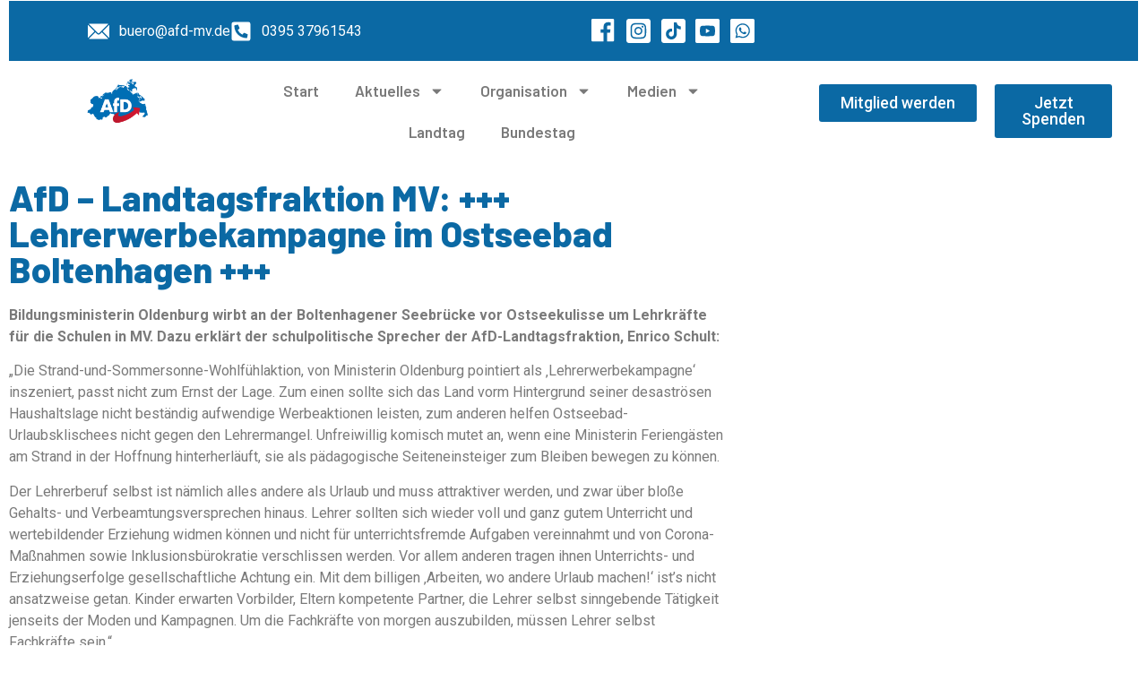

--- FILE ---
content_type: text/html; charset=UTF-8
request_url: https://afd-mv.de/aktuelles/2022/07/afd-landtagsfraktion-mv-lehrerwerbekampagne-im-ostseebad-boltenhagen/
body_size: 253804
content:
<!DOCTYPE html>
<html lang="de">
<head>
	<meta charset="UTF-8">
		<title>AfD &#8211; Landtagsfraktion MV: +++ Lehrerwerbekampagne im Ostseebad Boltenhagen +++ &#8211; Alternative für Deutschland Mecklenburg-Vorpommern</title>
<meta name='robots' content='max-image-preview:large' />
<link rel="alternate" type="application/rss+xml" title="Alternative für Deutschland Mecklenburg-Vorpommern &raquo; Feed" href="https://afd-mv.de/feed/" />
<link rel="alternate" type="application/rss+xml" title="Alternative für Deutschland Mecklenburg-Vorpommern &raquo; Kommentar-Feed" href="https://afd-mv.de/comments/feed/" />
<link rel="alternate" type="application/rss+xml" title="Alternative für Deutschland Mecklenburg-Vorpommern &raquo; AfD &#8211; Landtagsfraktion MV: +++ Lehrerwerbekampagne im Ostseebad Boltenhagen +++-Kommentar-Feed" href="https://afd-mv.de/aktuelles/2022/07/afd-landtagsfraktion-mv-lehrerwerbekampagne-im-ostseebad-boltenhagen/feed/" />
<link rel="alternate" title="oEmbed (JSON)" type="application/json+oembed" href="https://afd-mv.de/wp-json/oembed/1.0/embed?url=https%3A%2F%2Fafd-mv.de%2Faktuelles%2F2022%2F07%2Fafd-landtagsfraktion-mv-lehrerwerbekampagne-im-ostseebad-boltenhagen%2F" />
<link rel="alternate" title="oEmbed (XML)" type="text/xml+oembed" href="https://afd-mv.de/wp-json/oembed/1.0/embed?url=https%3A%2F%2Fafd-mv.de%2Faktuelles%2F2022%2F07%2Fafd-landtagsfraktion-mv-lehrerwerbekampagne-im-ostseebad-boltenhagen%2F&#038;format=xml" />
<style id='wp-img-auto-sizes-contain-inline-css'>
img:is([sizes=auto i],[sizes^="auto," i]){contain-intrinsic-size:3000px 1500px}
/*# sourceURL=wp-img-auto-sizes-contain-inline-css */
</style>
<style id='wp-emoji-styles-inline-css'>

	img.wp-smiley, img.emoji {
		display: inline !important;
		border: none !important;
		box-shadow: none !important;
		height: 1em !important;
		width: 1em !important;
		margin: 0 0.07em !important;
		vertical-align: -0.1em !important;
		background: none !important;
		padding: 0 !important;
	}
/*# sourceURL=wp-emoji-styles-inline-css */
</style>
<link rel='stylesheet' id='wp-block-library-css' href='https://afd-mv.de/wp-includes/css/dist/block-library/style.min.css?ver=6.9' media='all' />
<style id='global-styles-inline-css'>
:root{--wp--preset--aspect-ratio--square: 1;--wp--preset--aspect-ratio--4-3: 4/3;--wp--preset--aspect-ratio--3-4: 3/4;--wp--preset--aspect-ratio--3-2: 3/2;--wp--preset--aspect-ratio--2-3: 2/3;--wp--preset--aspect-ratio--16-9: 16/9;--wp--preset--aspect-ratio--9-16: 9/16;--wp--preset--color--black: #000000;--wp--preset--color--cyan-bluish-gray: #abb8c3;--wp--preset--color--white: #ffffff;--wp--preset--color--pale-pink: #f78da7;--wp--preset--color--vivid-red: #cf2e2e;--wp--preset--color--luminous-vivid-orange: #ff6900;--wp--preset--color--luminous-vivid-amber: #fcb900;--wp--preset--color--light-green-cyan: #7bdcb5;--wp--preset--color--vivid-green-cyan: #00d084;--wp--preset--color--pale-cyan-blue: #8ed1fc;--wp--preset--color--vivid-cyan-blue: #0693e3;--wp--preset--color--vivid-purple: #9b51e0;--wp--preset--gradient--vivid-cyan-blue-to-vivid-purple: linear-gradient(135deg,rgb(6,147,227) 0%,rgb(155,81,224) 100%);--wp--preset--gradient--light-green-cyan-to-vivid-green-cyan: linear-gradient(135deg,rgb(122,220,180) 0%,rgb(0,208,130) 100%);--wp--preset--gradient--luminous-vivid-amber-to-luminous-vivid-orange: linear-gradient(135deg,rgb(252,185,0) 0%,rgb(255,105,0) 100%);--wp--preset--gradient--luminous-vivid-orange-to-vivid-red: linear-gradient(135deg,rgb(255,105,0) 0%,rgb(207,46,46) 100%);--wp--preset--gradient--very-light-gray-to-cyan-bluish-gray: linear-gradient(135deg,rgb(238,238,238) 0%,rgb(169,184,195) 100%);--wp--preset--gradient--cool-to-warm-spectrum: linear-gradient(135deg,rgb(74,234,220) 0%,rgb(151,120,209) 20%,rgb(207,42,186) 40%,rgb(238,44,130) 60%,rgb(251,105,98) 80%,rgb(254,248,76) 100%);--wp--preset--gradient--blush-light-purple: linear-gradient(135deg,rgb(255,206,236) 0%,rgb(152,150,240) 100%);--wp--preset--gradient--blush-bordeaux: linear-gradient(135deg,rgb(254,205,165) 0%,rgb(254,45,45) 50%,rgb(107,0,62) 100%);--wp--preset--gradient--luminous-dusk: linear-gradient(135deg,rgb(255,203,112) 0%,rgb(199,81,192) 50%,rgb(65,88,208) 100%);--wp--preset--gradient--pale-ocean: linear-gradient(135deg,rgb(255,245,203) 0%,rgb(182,227,212) 50%,rgb(51,167,181) 100%);--wp--preset--gradient--electric-grass: linear-gradient(135deg,rgb(202,248,128) 0%,rgb(113,206,126) 100%);--wp--preset--gradient--midnight: linear-gradient(135deg,rgb(2,3,129) 0%,rgb(40,116,252) 100%);--wp--preset--font-size--small: 13px;--wp--preset--font-size--medium: 20px;--wp--preset--font-size--large: 36px;--wp--preset--font-size--x-large: 42px;--wp--preset--spacing--20: 0.44rem;--wp--preset--spacing--30: 0.67rem;--wp--preset--spacing--40: 1rem;--wp--preset--spacing--50: 1.5rem;--wp--preset--spacing--60: 2.25rem;--wp--preset--spacing--70: 3.38rem;--wp--preset--spacing--80: 5.06rem;--wp--preset--shadow--natural: 6px 6px 9px rgba(0, 0, 0, 0.2);--wp--preset--shadow--deep: 12px 12px 50px rgba(0, 0, 0, 0.4);--wp--preset--shadow--sharp: 6px 6px 0px rgba(0, 0, 0, 0.2);--wp--preset--shadow--outlined: 6px 6px 0px -3px rgb(255, 255, 255), 6px 6px rgb(0, 0, 0);--wp--preset--shadow--crisp: 6px 6px 0px rgb(0, 0, 0);}:root { --wp--style--global--content-size: 800px;--wp--style--global--wide-size: 1200px; }:where(body) { margin: 0; }.wp-site-blocks > .alignleft { float: left; margin-right: 2em; }.wp-site-blocks > .alignright { float: right; margin-left: 2em; }.wp-site-blocks > .aligncenter { justify-content: center; margin-left: auto; margin-right: auto; }:where(.wp-site-blocks) > * { margin-block-start: 24px; margin-block-end: 0; }:where(.wp-site-blocks) > :first-child { margin-block-start: 0; }:where(.wp-site-blocks) > :last-child { margin-block-end: 0; }:root { --wp--style--block-gap: 24px; }:root :where(.is-layout-flow) > :first-child{margin-block-start: 0;}:root :where(.is-layout-flow) > :last-child{margin-block-end: 0;}:root :where(.is-layout-flow) > *{margin-block-start: 24px;margin-block-end: 0;}:root :where(.is-layout-constrained) > :first-child{margin-block-start: 0;}:root :where(.is-layout-constrained) > :last-child{margin-block-end: 0;}:root :where(.is-layout-constrained) > *{margin-block-start: 24px;margin-block-end: 0;}:root :where(.is-layout-flex){gap: 24px;}:root :where(.is-layout-grid){gap: 24px;}.is-layout-flow > .alignleft{float: left;margin-inline-start: 0;margin-inline-end: 2em;}.is-layout-flow > .alignright{float: right;margin-inline-start: 2em;margin-inline-end: 0;}.is-layout-flow > .aligncenter{margin-left: auto !important;margin-right: auto !important;}.is-layout-constrained > .alignleft{float: left;margin-inline-start: 0;margin-inline-end: 2em;}.is-layout-constrained > .alignright{float: right;margin-inline-start: 2em;margin-inline-end: 0;}.is-layout-constrained > .aligncenter{margin-left: auto !important;margin-right: auto !important;}.is-layout-constrained > :where(:not(.alignleft):not(.alignright):not(.alignfull)){max-width: var(--wp--style--global--content-size);margin-left: auto !important;margin-right: auto !important;}.is-layout-constrained > .alignwide{max-width: var(--wp--style--global--wide-size);}body .is-layout-flex{display: flex;}.is-layout-flex{flex-wrap: wrap;align-items: center;}.is-layout-flex > :is(*, div){margin: 0;}body .is-layout-grid{display: grid;}.is-layout-grid > :is(*, div){margin: 0;}body{padding-top: 0px;padding-right: 0px;padding-bottom: 0px;padding-left: 0px;}a:where(:not(.wp-element-button)){text-decoration: underline;}:root :where(.wp-element-button, .wp-block-button__link){background-color: #32373c;border-width: 0;color: #fff;font-family: inherit;font-size: inherit;font-style: inherit;font-weight: inherit;letter-spacing: inherit;line-height: inherit;padding-top: calc(0.667em + 2px);padding-right: calc(1.333em + 2px);padding-bottom: calc(0.667em + 2px);padding-left: calc(1.333em + 2px);text-decoration: none;text-transform: inherit;}.has-black-color{color: var(--wp--preset--color--black) !important;}.has-cyan-bluish-gray-color{color: var(--wp--preset--color--cyan-bluish-gray) !important;}.has-white-color{color: var(--wp--preset--color--white) !important;}.has-pale-pink-color{color: var(--wp--preset--color--pale-pink) !important;}.has-vivid-red-color{color: var(--wp--preset--color--vivid-red) !important;}.has-luminous-vivid-orange-color{color: var(--wp--preset--color--luminous-vivid-orange) !important;}.has-luminous-vivid-amber-color{color: var(--wp--preset--color--luminous-vivid-amber) !important;}.has-light-green-cyan-color{color: var(--wp--preset--color--light-green-cyan) !important;}.has-vivid-green-cyan-color{color: var(--wp--preset--color--vivid-green-cyan) !important;}.has-pale-cyan-blue-color{color: var(--wp--preset--color--pale-cyan-blue) !important;}.has-vivid-cyan-blue-color{color: var(--wp--preset--color--vivid-cyan-blue) !important;}.has-vivid-purple-color{color: var(--wp--preset--color--vivid-purple) !important;}.has-black-background-color{background-color: var(--wp--preset--color--black) !important;}.has-cyan-bluish-gray-background-color{background-color: var(--wp--preset--color--cyan-bluish-gray) !important;}.has-white-background-color{background-color: var(--wp--preset--color--white) !important;}.has-pale-pink-background-color{background-color: var(--wp--preset--color--pale-pink) !important;}.has-vivid-red-background-color{background-color: var(--wp--preset--color--vivid-red) !important;}.has-luminous-vivid-orange-background-color{background-color: var(--wp--preset--color--luminous-vivid-orange) !important;}.has-luminous-vivid-amber-background-color{background-color: var(--wp--preset--color--luminous-vivid-amber) !important;}.has-light-green-cyan-background-color{background-color: var(--wp--preset--color--light-green-cyan) !important;}.has-vivid-green-cyan-background-color{background-color: var(--wp--preset--color--vivid-green-cyan) !important;}.has-pale-cyan-blue-background-color{background-color: var(--wp--preset--color--pale-cyan-blue) !important;}.has-vivid-cyan-blue-background-color{background-color: var(--wp--preset--color--vivid-cyan-blue) !important;}.has-vivid-purple-background-color{background-color: var(--wp--preset--color--vivid-purple) !important;}.has-black-border-color{border-color: var(--wp--preset--color--black) !important;}.has-cyan-bluish-gray-border-color{border-color: var(--wp--preset--color--cyan-bluish-gray) !important;}.has-white-border-color{border-color: var(--wp--preset--color--white) !important;}.has-pale-pink-border-color{border-color: var(--wp--preset--color--pale-pink) !important;}.has-vivid-red-border-color{border-color: var(--wp--preset--color--vivid-red) !important;}.has-luminous-vivid-orange-border-color{border-color: var(--wp--preset--color--luminous-vivid-orange) !important;}.has-luminous-vivid-amber-border-color{border-color: var(--wp--preset--color--luminous-vivid-amber) !important;}.has-light-green-cyan-border-color{border-color: var(--wp--preset--color--light-green-cyan) !important;}.has-vivid-green-cyan-border-color{border-color: var(--wp--preset--color--vivid-green-cyan) !important;}.has-pale-cyan-blue-border-color{border-color: var(--wp--preset--color--pale-cyan-blue) !important;}.has-vivid-cyan-blue-border-color{border-color: var(--wp--preset--color--vivid-cyan-blue) !important;}.has-vivid-purple-border-color{border-color: var(--wp--preset--color--vivid-purple) !important;}.has-vivid-cyan-blue-to-vivid-purple-gradient-background{background: var(--wp--preset--gradient--vivid-cyan-blue-to-vivid-purple) !important;}.has-light-green-cyan-to-vivid-green-cyan-gradient-background{background: var(--wp--preset--gradient--light-green-cyan-to-vivid-green-cyan) !important;}.has-luminous-vivid-amber-to-luminous-vivid-orange-gradient-background{background: var(--wp--preset--gradient--luminous-vivid-amber-to-luminous-vivid-orange) !important;}.has-luminous-vivid-orange-to-vivid-red-gradient-background{background: var(--wp--preset--gradient--luminous-vivid-orange-to-vivid-red) !important;}.has-very-light-gray-to-cyan-bluish-gray-gradient-background{background: var(--wp--preset--gradient--very-light-gray-to-cyan-bluish-gray) !important;}.has-cool-to-warm-spectrum-gradient-background{background: var(--wp--preset--gradient--cool-to-warm-spectrum) !important;}.has-blush-light-purple-gradient-background{background: var(--wp--preset--gradient--blush-light-purple) !important;}.has-blush-bordeaux-gradient-background{background: var(--wp--preset--gradient--blush-bordeaux) !important;}.has-luminous-dusk-gradient-background{background: var(--wp--preset--gradient--luminous-dusk) !important;}.has-pale-ocean-gradient-background{background: var(--wp--preset--gradient--pale-ocean) !important;}.has-electric-grass-gradient-background{background: var(--wp--preset--gradient--electric-grass) !important;}.has-midnight-gradient-background{background: var(--wp--preset--gradient--midnight) !important;}.has-small-font-size{font-size: var(--wp--preset--font-size--small) !important;}.has-medium-font-size{font-size: var(--wp--preset--font-size--medium) !important;}.has-large-font-size{font-size: var(--wp--preset--font-size--large) !important;}.has-x-large-font-size{font-size: var(--wp--preset--font-size--x-large) !important;}
:root :where(.wp-block-pullquote){font-size: 1.5em;line-height: 1.6;}
/*# sourceURL=global-styles-inline-css */
</style>
<link rel='stylesheet' id='hello-elementor-css' href='https://afd-mv.de/wp-content/themes/hello-elementor/assets/css/reset.css?ver=3.4.5' media='all' />
<link rel='stylesheet' id='hello-elementor-theme-style-css' href='https://afd-mv.de/wp-content/themes/hello-elementor/assets/css/theme.css?ver=3.4.5' media='all' />
<link rel='stylesheet' id='hello-elementor-header-footer-css' href='https://afd-mv.de/wp-content/themes/hello-elementor/assets/css/header-footer.css?ver=3.4.5' media='all' />
<link rel='stylesheet' id='elementor-frontend-css' href='https://afd-mv.de/wp-content/plugins/elementor/assets/css/frontend.min.css?ver=3.34.0' media='all' />
<style id='elementor-frontend-inline-css'>
.elementor-kit-120618{--e-global-color-primary:#6EC1E4;--e-global-color-secondary:#54595F;--e-global-color-text:#7A7A7A;--e-global-color-accent:#61CE70;--e-global-typography-primary-font-family:"Roboto";--e-global-typography-primary-font-weight:600;--e-global-typography-secondary-font-family:"Roboto Slab";--e-global-typography-secondary-font-weight:400;--e-global-typography-text-font-family:"Roboto";--e-global-typography-text-font-weight:400;--e-global-typography-accent-font-family:"Roboto";--e-global-typography-accent-font-weight:500;}.elementor-kit-120618 e-page-transition{background-color:#FFBC7D;}.elementor-section.elementor-section-boxed > .elementor-container{max-width:1140px;}.e-con{--container-max-width:1140px;}.elementor-widget:not(:last-child){--kit-widget-spacing:20px;}.elementor-element{--widgets-spacing:20px 20px;--widgets-spacing-row:20px;--widgets-spacing-column:20px;}{}h1.entry-title{display:var(--page-title-display);}.site-header .site-branding{flex-direction:column;align-items:stretch;}.site-header{padding-inline-end:0px;padding-inline-start:0px;}.site-footer .site-branding{flex-direction:column;align-items:stretch;}@media(max-width:1024px){.elementor-section.elementor-section-boxed > .elementor-container{max-width:1024px;}.e-con{--container-max-width:1024px;}}@media(max-width:767px){.elementor-section.elementor-section-boxed > .elementor-container{max-width:767px;}.e-con{--container-max-width:767px;}}
.elementor-120817 .elementor-element.elementor-element-c5dee8e:not(.elementor-motion-effects-element-type-background), .elementor-120817 .elementor-element.elementor-element-c5dee8e > .elementor-motion-effects-container > .elementor-motion-effects-layer{background-color:#0B69A4;}.elementor-120817 .elementor-element.elementor-element-c5dee8e{transition:background 0.3s, border 0.3s, border-radius 0.3s, box-shadow 0.3s;margin-top:-9px;margin-bottom:0px;}.elementor-120817 .elementor-element.elementor-element-c5dee8e > .elementor-background-overlay{transition:background 0.3s, border-radius 0.3s, opacity 0.3s;}.elementor-bc-flex-widget .elementor-120817 .elementor-element.elementor-element-9ffb21f.elementor-column .elementor-widget-wrap{align-items:center;}.elementor-120817 .elementor-element.elementor-element-9ffb21f.elementor-column.elementor-element[data-element_type="column"] > .elementor-widget-wrap.elementor-element-populated{align-content:center;align-items:center;}.elementor-widget-icon.elementor-view-stacked .elementor-icon{background-color:var( --e-global-color-primary );}.elementor-widget-icon.elementor-view-framed .elementor-icon, .elementor-widget-icon.elementor-view-default .elementor-icon{color:var( --e-global-color-primary );border-color:var( --e-global-color-primary );}.elementor-widget-icon.elementor-view-framed .elementor-icon, .elementor-widget-icon.elementor-view-default .elementor-icon svg{fill:var( --e-global-color-primary );}.elementor-120817 .elementor-element.elementor-element-06e5ce2 .elementor-icon-wrapper{text-align:center;}.elementor-bc-flex-widget .elementor-120817 .elementor-element.elementor-element-341c2b6.elementor-column .elementor-widget-wrap{align-items:center;}.elementor-120817 .elementor-element.elementor-element-341c2b6.elementor-column.elementor-element[data-element_type="column"] > .elementor-widget-wrap.elementor-element-populated{align-content:center;align-items:center;}.elementor-widget-icon-list .elementor-icon-list-item:not(:last-child):after{border-color:var( --e-global-color-text );}.elementor-widget-icon-list .elementor-icon-list-icon i{color:var( --e-global-color-primary );}.elementor-widget-icon-list .elementor-icon-list-icon svg{fill:var( --e-global-color-primary );}.elementor-widget-icon-list .elementor-icon-list-item > .elementor-icon-list-text, .elementor-widget-icon-list .elementor-icon-list-item > a{font-family:var( --e-global-typography-text-font-family ), Sans-serif;font-weight:var( --e-global-typography-text-font-weight );}.elementor-widget-icon-list .elementor-icon-list-text{color:var( --e-global-color-secondary );}.elementor-120817 .elementor-element.elementor-element-5531867 .elementor-icon-list-items:not(.elementor-inline-items) .elementor-icon-list-item:not(:last-child){padding-block-end:calc(38px/2);}.elementor-120817 .elementor-element.elementor-element-5531867 .elementor-icon-list-items:not(.elementor-inline-items) .elementor-icon-list-item:not(:first-child){margin-block-start:calc(38px/2);}.elementor-120817 .elementor-element.elementor-element-5531867 .elementor-icon-list-items.elementor-inline-items .elementor-icon-list-item{margin-inline:calc(38px/2);}.elementor-120817 .elementor-element.elementor-element-5531867 .elementor-icon-list-items.elementor-inline-items{margin-inline:calc(-38px/2);}.elementor-120817 .elementor-element.elementor-element-5531867 .elementor-icon-list-items.elementor-inline-items .elementor-icon-list-item:after{inset-inline-end:calc(-38px/2);}.elementor-120817 .elementor-element.elementor-element-5531867 .elementor-icon-list-icon i{color:#FFFFFF;transition:color 0.3s;}.elementor-120817 .elementor-element.elementor-element-5531867 .elementor-icon-list-icon svg{fill:#FFFFFF;transition:fill 0.3s;}.elementor-120817 .elementor-element.elementor-element-5531867{--e-icon-list-icon-size:24px;--icon-vertical-offset:0px;}.elementor-120817 .elementor-element.elementor-element-5531867 .elementor-icon-list-item > .elementor-icon-list-text, .elementor-120817 .elementor-element.elementor-element-5531867 .elementor-icon-list-item > a{font-family:"Roboto", Sans-serif;font-size:16px;font-weight:400;}.elementor-120817 .elementor-element.elementor-element-5531867 .elementor-icon-list-text{color:#FFFFFF;transition:color 0.3s;}.elementor-bc-flex-widget .elementor-120817 .elementor-element.elementor-element-98607cd.elementor-column .elementor-widget-wrap{align-items:center;}.elementor-120817 .elementor-element.elementor-element-98607cd.elementor-column.elementor-element[data-element_type="column"] > .elementor-widget-wrap.elementor-element-populated{align-content:center;align-items:center;}.elementor-bc-flex-widget .elementor-120817 .elementor-element.elementor-element-a11274b.elementor-column .elementor-widget-wrap{align-items:center;}.elementor-120817 .elementor-element.elementor-element-a11274b.elementor-column.elementor-element[data-element_type="column"] > .elementor-widget-wrap.elementor-element-populated{align-content:center;align-items:center;}.elementor-120817 .elementor-element.elementor-element-2c71ad9 .elementor-icon-list-items:not(.elementor-inline-items) .elementor-icon-list-item:not(:last-child){padding-block-end:calc(17px/2);}.elementor-120817 .elementor-element.elementor-element-2c71ad9 .elementor-icon-list-items:not(.elementor-inline-items) .elementor-icon-list-item:not(:first-child){margin-block-start:calc(17px/2);}.elementor-120817 .elementor-element.elementor-element-2c71ad9 .elementor-icon-list-items.elementor-inline-items .elementor-icon-list-item{margin-inline:calc(17px/2);}.elementor-120817 .elementor-element.elementor-element-2c71ad9 .elementor-icon-list-items.elementor-inline-items{margin-inline:calc(-17px/2);}.elementor-120817 .elementor-element.elementor-element-2c71ad9 .elementor-icon-list-items.elementor-inline-items .elementor-icon-list-item:after{inset-inline-end:calc(-17px/2);}.elementor-120817 .elementor-element.elementor-element-2c71ad9 .elementor-icon-list-icon i{transition:color 0.3s;}.elementor-120817 .elementor-element.elementor-element-2c71ad9 .elementor-icon-list-icon svg{transition:fill 0.3s;}.elementor-120817 .elementor-element.elementor-element-2c71ad9{--e-icon-list-icon-size:27px;--icon-vertical-offset:0px;}.elementor-120817 .elementor-element.elementor-element-2c71ad9 .elementor-icon-list-text{transition:color 0.3s;}.elementor-120817 .elementor-element.elementor-element-50862df .elementor-icon-list-icon i{transition:color 0.3s;}.elementor-120817 .elementor-element.elementor-element-50862df .elementor-icon-list-icon svg{transition:fill 0.3s;}.elementor-120817 .elementor-element.elementor-element-50862df{--e-icon-list-icon-size:14px;--icon-vertical-offset:0px;}.elementor-120817 .elementor-element.elementor-element-50862df .elementor-icon-list-text{transition:color 0.3s;}.elementor-widget-image .widget-image-caption{color:var( --e-global-color-text );font-family:var( --e-global-typography-text-font-family ), Sans-serif;font-weight:var( --e-global-typography-text-font-weight );}.elementor-120817 .elementor-element.elementor-element-046d366 img{width:32%;}.elementor-bc-flex-widget .elementor-120817 .elementor-element.elementor-element-9392e02.elementor-column .elementor-widget-wrap{align-items:center;}.elementor-120817 .elementor-element.elementor-element-9392e02.elementor-column.elementor-element[data-element_type="column"] > .elementor-widget-wrap.elementor-element-populated{align-content:center;align-items:center;}.elementor-widget-nav-menu .elementor-nav-menu .elementor-item{font-family:var( --e-global-typography-primary-font-family ), Sans-serif;font-weight:var( --e-global-typography-primary-font-weight );}.elementor-widget-nav-menu .elementor-nav-menu--main .elementor-item{color:var( --e-global-color-text );fill:var( --e-global-color-text );}.elementor-widget-nav-menu .elementor-nav-menu--main .elementor-item:hover,
					.elementor-widget-nav-menu .elementor-nav-menu--main .elementor-item.elementor-item-active,
					.elementor-widget-nav-menu .elementor-nav-menu--main .elementor-item.highlighted,
					.elementor-widget-nav-menu .elementor-nav-menu--main .elementor-item:focus{color:var( --e-global-color-accent );fill:var( --e-global-color-accent );}.elementor-widget-nav-menu .elementor-nav-menu--main:not(.e--pointer-framed) .elementor-item:before,
					.elementor-widget-nav-menu .elementor-nav-menu--main:not(.e--pointer-framed) .elementor-item:after{background-color:var( --e-global-color-accent );}.elementor-widget-nav-menu .e--pointer-framed .elementor-item:before,
					.elementor-widget-nav-menu .e--pointer-framed .elementor-item:after{border-color:var( --e-global-color-accent );}.elementor-widget-nav-menu{--e-nav-menu-divider-color:var( --e-global-color-text );}.elementor-widget-nav-menu .elementor-nav-menu--dropdown .elementor-item, .elementor-widget-nav-menu .elementor-nav-menu--dropdown  .elementor-sub-item{font-family:var( --e-global-typography-accent-font-family ), Sans-serif;font-weight:var( --e-global-typography-accent-font-weight );}.elementor-120817 .elementor-element.elementor-element-eb1c087 .elementor-menu-toggle{margin:0 auto;}.elementor-120817 .elementor-element.elementor-element-eb1c087 .elementor-nav-menu .elementor-item{font-family:"Barlow", Sans-serif;font-size:17px;font-weight:600;}.elementor-120817 .elementor-element.elementor-element-eb1c087 .elementor-nav-menu--main .elementor-item:hover,
					.elementor-120817 .elementor-element.elementor-element-eb1c087 .elementor-nav-menu--main .elementor-item.elementor-item-active,
					.elementor-120817 .elementor-element.elementor-element-eb1c087 .elementor-nav-menu--main .elementor-item.highlighted,
					.elementor-120817 .elementor-element.elementor-element-eb1c087 .elementor-nav-menu--main .elementor-item:focus{color:#0B69A4;fill:#0B69A4;}.elementor-120817 .elementor-element.elementor-element-eb1c087 .elementor-nav-menu--main:not(.e--pointer-framed) .elementor-item:before,
					.elementor-120817 .elementor-element.elementor-element-eb1c087 .elementor-nav-menu--main:not(.e--pointer-framed) .elementor-item:after{background-color:#0B69A4;}.elementor-120817 .elementor-element.elementor-element-eb1c087 .e--pointer-framed .elementor-item:before,
					.elementor-120817 .elementor-element.elementor-element-eb1c087 .e--pointer-framed .elementor-item:after{border-color:#0B69A4;}.elementor-120817 .elementor-element.elementor-element-eb1c087 .elementor-nav-menu--main .elementor-item{padding-left:20px;padding-right:20px;}.elementor-120817 .elementor-element.elementor-element-eb1c087 .elementor-nav-menu--dropdown a:hover,
					.elementor-120817 .elementor-element.elementor-element-eb1c087 .elementor-nav-menu--dropdown a:focus,
					.elementor-120817 .elementor-element.elementor-element-eb1c087 .elementor-nav-menu--dropdown a.elementor-item-active,
					.elementor-120817 .elementor-element.elementor-element-eb1c087 .elementor-nav-menu--dropdown a.highlighted{background-color:#0B69A4;}.elementor-bc-flex-widget .elementor-120817 .elementor-element.elementor-element-c252f47.elementor-column .elementor-widget-wrap{align-items:center;}.elementor-120817 .elementor-element.elementor-element-c252f47.elementor-column.elementor-element[data-element_type="column"] > .elementor-widget-wrap.elementor-element-populated{align-content:center;align-items:center;}.elementor-widget-button .elementor-button{background-color:var( --e-global-color-accent );font-family:var( --e-global-typography-accent-font-family ), Sans-serif;font-weight:var( --e-global-typography-accent-font-weight );}.elementor-120817 .elementor-element.elementor-element-39352b4 .elementor-button{background-color:#0B69A4;font-family:"Roboto", Sans-serif;font-size:18px;font-weight:500;}.elementor-120817 .elementor-element.elementor-element-e9253d8 .elementor-button{background-color:#0B69A4;font-family:"Roboto", Sans-serif;font-size:18px;font-weight:500;}.elementor-theme-builder-content-area{height:400px;}.elementor-location-header:before, .elementor-location-footer:before{content:"";display:table;clear:both;}@media(min-width:768px){.elementor-120817 .elementor-element.elementor-element-f71a123{width:11.179%;}.elementor-120817 .elementor-element.elementor-element-341c2b6{width:88.821%;}.elementor-120817 .elementor-element.elementor-element-a11274b{width:89.09%;}.elementor-120817 .elementor-element.elementor-element-87b2374{width:10.865%;}.elementor-120817 .elementor-element.elementor-element-65a34b4{width:19.295%;}.elementor-120817 .elementor-element.elementor-element-9392e02{width:47.023%;}.elementor-120817 .elementor-element.elementor-element-c252f47{width:33%;}.elementor-120817 .elementor-element.elementor-element-e598f1a{width:61.733%;}.elementor-120817 .elementor-element.elementor-element-b8d206f{width:38.191%;}}@media(max-width:1024px) and (min-width:768px){.elementor-120817 .elementor-element.elementor-element-9392e02{width:41%;}}@media(max-width:1024px){.elementor-120817 .elementor-element.elementor-element-5531867{--e-icon-list-icon-size:17px;}.elementor-120817 .elementor-element.elementor-element-5531867 .elementor-icon-list-item > .elementor-icon-list-text, .elementor-120817 .elementor-element.elementor-element-5531867 .elementor-icon-list-item > a{font-size:13px;}.elementor-120817 .elementor-element.elementor-element-2c71ad9{--e-icon-list-icon-size:24px;}.elementor-120817 .elementor-element.elementor-element-046d366 img{width:66%;}.elementor-120817 .elementor-element.elementor-element-39352b4 .elementor-button{font-size:18px;}}@media(max-width:767px){.elementor-120817 .elementor-element.elementor-element-06e5ce2 .elementor-icon{font-size:70px;}.elementor-120817 .elementor-element.elementor-element-06e5ce2 .elementor-icon svg{height:70px;}.elementor-120817 .elementor-element.elementor-element-2c71ad9{--e-icon-list-icon-size:21px;}.elementor-120817 .elementor-element.elementor-element-046d366 img{width:32%;}.elementor-120817 .elementor-element.elementor-element-e598f1a{width:50%;}.elementor-120817 .elementor-element.elementor-element-39352b4 .elementor-button{font-size:13px;padding:12px 12px 12px 12px;}.elementor-120817 .elementor-element.elementor-element-b8d206f{width:50%;}.elementor-120817 .elementor-element.elementor-element-e9253d8 .elementor-button{font-size:13px;padding:12px 12px 12px 12px;}}
.elementor-120859 .elementor-element.elementor-element-d92e5a:not(.elementor-motion-effects-element-type-background), .elementor-120859 .elementor-element.elementor-element-d92e5a > .elementor-motion-effects-container > .elementor-motion-effects-layer{background-color:#3B92D2;}.elementor-120859 .elementor-element.elementor-element-d92e5a > .elementor-container{max-width:1478px;}.elementor-120859 .elementor-element.elementor-element-d92e5a{transition:background 0.3s, border 0.3s, border-radius 0.3s, box-shadow 0.3s;padding:60px 0px 60px 0px;}.elementor-120859 .elementor-element.elementor-element-d92e5a > .elementor-background-overlay{transition:background 0.3s, border-radius 0.3s, opacity 0.3s;}.elementor-bc-flex-widget .elementor-120859 .elementor-element.elementor-element-24cae55d.elementor-column .elementor-widget-wrap{align-items:flex-start;}.elementor-120859 .elementor-element.elementor-element-24cae55d.elementor-column.elementor-element[data-element_type="column"] > .elementor-widget-wrap.elementor-element-populated{align-content:flex-start;align-items:flex-start;}.elementor-widget-icon.elementor-view-stacked .elementor-icon{background-color:var( --e-global-color-primary );}.elementor-widget-icon.elementor-view-framed .elementor-icon, .elementor-widget-icon.elementor-view-default .elementor-icon{color:var( --e-global-color-primary );border-color:var( --e-global-color-primary );}.elementor-widget-icon.elementor-view-framed .elementor-icon, .elementor-widget-icon.elementor-view-default .elementor-icon svg{fill:var( --e-global-color-primary );}.elementor-120859 .elementor-element.elementor-element-358570f .elementor-icon-wrapper{text-align:start;}.elementor-120859 .elementor-element.elementor-element-358570f .elementor-icon{font-size:200px;}.elementor-120859 .elementor-element.elementor-element-358570f .elementor-icon svg{height:200px;}.elementor-120859 .elementor-element.elementor-element-358570f .elementor-icon-wrapper svg{width:auto;}.elementor-widget-icon-list .elementor-icon-list-item:not(:last-child):after{border-color:var( --e-global-color-text );}.elementor-widget-icon-list .elementor-icon-list-icon i{color:var( --e-global-color-primary );}.elementor-widget-icon-list .elementor-icon-list-icon svg{fill:var( --e-global-color-primary );}.elementor-widget-icon-list .elementor-icon-list-item > .elementor-icon-list-text, .elementor-widget-icon-list .elementor-icon-list-item > a{font-family:var( --e-global-typography-text-font-family ), Sans-serif;font-weight:var( --e-global-typography-text-font-weight );}.elementor-widget-icon-list .elementor-icon-list-text{color:var( --e-global-color-secondary );}.elementor-120859 .elementor-element.elementor-element-4433664d{margin:0px 0px calc(var(--kit-widget-spacing, 0px) + 0px) 0px;--e-icon-list-icon-size:18px;--icon-vertical-offset:0px;}.elementor-120859 .elementor-element.elementor-element-4433664d .elementor-icon-list-items:not(.elementor-inline-items) .elementor-icon-list-item:not(:last-child){padding-block-end:calc(19px/2);}.elementor-120859 .elementor-element.elementor-element-4433664d .elementor-icon-list-items:not(.elementor-inline-items) .elementor-icon-list-item:not(:first-child){margin-block-start:calc(19px/2);}.elementor-120859 .elementor-element.elementor-element-4433664d .elementor-icon-list-items.elementor-inline-items .elementor-icon-list-item{margin-inline:calc(19px/2);}.elementor-120859 .elementor-element.elementor-element-4433664d .elementor-icon-list-items.elementor-inline-items{margin-inline:calc(-19px/2);}.elementor-120859 .elementor-element.elementor-element-4433664d .elementor-icon-list-items.elementor-inline-items .elementor-icon-list-item:after{inset-inline-end:calc(-19px/2);}.elementor-120859 .elementor-element.elementor-element-4433664d .elementor-icon-list-icon i{color:#FFFFFF;transition:color 0.3s;}.elementor-120859 .elementor-element.elementor-element-4433664d .elementor-icon-list-icon svg{fill:#FFFFFF;transition:fill 0.3s;}.elementor-120859 .elementor-element.elementor-element-4433664d .elementor-icon-list-icon{padding-inline-end:19px;}.elementor-120859 .elementor-element.elementor-element-4433664d .elementor-icon-list-item > .elementor-icon-list-text, .elementor-120859 .elementor-element.elementor-element-4433664d .elementor-icon-list-item > a{font-size:14px;font-weight:400;}.elementor-120859 .elementor-element.elementor-element-4433664d .elementor-icon-list-text{color:#FFFFFFFA;transition:color 0.3s;}.elementor-bc-flex-widget .elementor-120859 .elementor-element.elementor-element-1a9db78f.elementor-column .elementor-widget-wrap{align-items:center;}.elementor-120859 .elementor-element.elementor-element-1a9db78f.elementor-column.elementor-element[data-element_type="column"] > .elementor-widget-wrap.elementor-element-populated{align-content:center;align-items:center;}.elementor-120859 .elementor-element.elementor-element-3748037f .elementor-icon-list-items:not(.elementor-inline-items) .elementor-icon-list-item:not(:last-child){padding-block-end:calc(5px/2);}.elementor-120859 .elementor-element.elementor-element-3748037f .elementor-icon-list-items:not(.elementor-inline-items) .elementor-icon-list-item:not(:first-child){margin-block-start:calc(5px/2);}.elementor-120859 .elementor-element.elementor-element-3748037f .elementor-icon-list-items.elementor-inline-items .elementor-icon-list-item{margin-inline:calc(5px/2);}.elementor-120859 .elementor-element.elementor-element-3748037f .elementor-icon-list-items.elementor-inline-items{margin-inline:calc(-5px/2);}.elementor-120859 .elementor-element.elementor-element-3748037f .elementor-icon-list-items.elementor-inline-items .elementor-icon-list-item:after{inset-inline-end:calc(-5px/2);}.elementor-120859 .elementor-element.elementor-element-3748037f .elementor-icon-list-icon i{color:#FFFFFF;transition:color 0.3s;}.elementor-120859 .elementor-element.elementor-element-3748037f .elementor-icon-list-icon svg{fill:#FFFFFF;transition:fill 0.3s;}.elementor-120859 .elementor-element.elementor-element-3748037f{--e-icon-list-icon-size:6px;--icon-vertical-offset:0px;}.elementor-120859 .elementor-element.elementor-element-3748037f .elementor-icon-list-icon{padding-inline-end:0px;}.elementor-120859 .elementor-element.elementor-element-3748037f .elementor-icon-list-item > .elementor-icon-list-text, .elementor-120859 .elementor-element.elementor-element-3748037f .elementor-icon-list-item > a{font-family:"Barlow Condensed", Sans-serif;font-size:19px;font-weight:500;}.elementor-120859 .elementor-element.elementor-element-3748037f .elementor-icon-list-text{color:#FFFFFF;transition:color 0.3s;}.elementor-120859 .elementor-element.elementor-element-2ded215 .elementor-icon-list-icon i{transition:color 0.3s;}.elementor-120859 .elementor-element.elementor-element-2ded215 .elementor-icon-list-icon svg{transition:fill 0.3s;}.elementor-120859 .elementor-element.elementor-element-2ded215{--e-icon-list-icon-size:14px;--icon-vertical-offset:0px;}.elementor-120859 .elementor-element.elementor-element-2ded215 .elementor-icon-list-text{transition:color 0.3s;}.elementor-bc-flex-widget .elementor-120859 .elementor-element.elementor-element-5465fe25.elementor-column .elementor-widget-wrap{align-items:center;}.elementor-120859 .elementor-element.elementor-element-5465fe25.elementor-column.elementor-element[data-element_type="column"] > .elementor-widget-wrap.elementor-element-populated{align-content:center;align-items:center;}.elementor-widget-heading .elementor-heading-title{font-family:var( --e-global-typography-primary-font-family ), Sans-serif;font-weight:var( --e-global-typography-primary-font-weight );color:var( --e-global-color-primary );}.elementor-120859 .elementor-element.elementor-element-84bea5e .elementor-heading-title{font-family:"Barlow Condensed", Sans-serif;font-size:28px;font-weight:700;text-transform:uppercase;color:#ffffff;}.elementor-120859 .elementor-element.elementor-element-5875176 .elementor-icon-list-items:not(.elementor-inline-items) .elementor-icon-list-item:not(:last-child){padding-block-end:calc(5px/2);}.elementor-120859 .elementor-element.elementor-element-5875176 .elementor-icon-list-items:not(.elementor-inline-items) .elementor-icon-list-item:not(:first-child){margin-block-start:calc(5px/2);}.elementor-120859 .elementor-element.elementor-element-5875176 .elementor-icon-list-items.elementor-inline-items .elementor-icon-list-item{margin-inline:calc(5px/2);}.elementor-120859 .elementor-element.elementor-element-5875176 .elementor-icon-list-items.elementor-inline-items{margin-inline:calc(-5px/2);}.elementor-120859 .elementor-element.elementor-element-5875176 .elementor-icon-list-items.elementor-inline-items .elementor-icon-list-item:after{inset-inline-end:calc(-5px/2);}.elementor-120859 .elementor-element.elementor-element-5875176 .elementor-icon-list-icon i{color:#FFFFFF;transition:color 0.3s;}.elementor-120859 .elementor-element.elementor-element-5875176 .elementor-icon-list-icon svg{fill:#FFFFFF;transition:fill 0.3s;}.elementor-120859 .elementor-element.elementor-element-5875176{--e-icon-list-icon-size:6px;--icon-vertical-offset:0px;}.elementor-120859 .elementor-element.elementor-element-5875176 .elementor-icon-list-icon{padding-inline-end:0px;}.elementor-120859 .elementor-element.elementor-element-5875176 .elementor-icon-list-item > .elementor-icon-list-text, .elementor-120859 .elementor-element.elementor-element-5875176 .elementor-icon-list-item > a{font-family:"Barlow Condensed", Sans-serif;font-size:19px;font-weight:500;}.elementor-120859 .elementor-element.elementor-element-5875176 .elementor-icon-list-text{color:#FFFFFF;transition:color 0.3s;}.elementor-bc-flex-widget .elementor-120859 .elementor-element.elementor-element-50a80e48.elementor-column .elementor-widget-wrap{align-items:center;}.elementor-120859 .elementor-element.elementor-element-50a80e48.elementor-column.elementor-element[data-element_type="column"] > .elementor-widget-wrap.elementor-element-populated{align-content:center;align-items:center;}.elementor-120859 .elementor-element.elementor-element-6d607da .elementor-icon-list-items:not(.elementor-inline-items) .elementor-icon-list-item:not(:last-child){padding-block-end:calc(5px/2);}.elementor-120859 .elementor-element.elementor-element-6d607da .elementor-icon-list-items:not(.elementor-inline-items) .elementor-icon-list-item:not(:first-child){margin-block-start:calc(5px/2);}.elementor-120859 .elementor-element.elementor-element-6d607da .elementor-icon-list-items.elementor-inline-items .elementor-icon-list-item{margin-inline:calc(5px/2);}.elementor-120859 .elementor-element.elementor-element-6d607da .elementor-icon-list-items.elementor-inline-items{margin-inline:calc(-5px/2);}.elementor-120859 .elementor-element.elementor-element-6d607da .elementor-icon-list-items.elementor-inline-items .elementor-icon-list-item:after{inset-inline-end:calc(-5px/2);}.elementor-120859 .elementor-element.elementor-element-6d607da .elementor-icon-list-icon i{color:#FFFFFF;transition:color 0.3s;}.elementor-120859 .elementor-element.elementor-element-6d607da .elementor-icon-list-icon svg{fill:#FFFFFF;transition:fill 0.3s;}.elementor-120859 .elementor-element.elementor-element-6d607da{--e-icon-list-icon-size:6px;--icon-vertical-offset:0px;}.elementor-120859 .elementor-element.elementor-element-6d607da .elementor-icon-list-icon{padding-inline-end:0px;}.elementor-120859 .elementor-element.elementor-element-6d607da .elementor-icon-list-item > .elementor-icon-list-text, .elementor-120859 .elementor-element.elementor-element-6d607da .elementor-icon-list-item > a{font-family:"Barlow Condensed", Sans-serif;font-size:19px;font-weight:500;}.elementor-120859 .elementor-element.elementor-element-6d607da .elementor-icon-list-text{color:#FFFFFF;transition:color 0.3s;}.elementor-120859 .elementor-element.elementor-element-1017d804 > .elementor-container > .elementor-column > .elementor-widget-wrap{align-content:center;align-items:center;}.elementor-120859 .elementor-element.elementor-element-1017d804:not(.elementor-motion-effects-element-type-background), .elementor-120859 .elementor-element.elementor-element-1017d804 > .elementor-motion-effects-container > .elementor-motion-effects-layer{background-color:#00426E;}.elementor-120859 .elementor-element.elementor-element-1017d804 > .elementor-container{min-height:50px;}.elementor-120859 .elementor-element.elementor-element-1017d804{transition:background 0.3s, border 0.3s, border-radius 0.3s, box-shadow 0.3s;}.elementor-120859 .elementor-element.elementor-element-1017d804 > .elementor-background-overlay{transition:background 0.3s, border-radius 0.3s, opacity 0.3s;}.elementor-120859 .elementor-element.elementor-element-174f7e61{--grid-template-columns:repeat(0, auto);text-align:right;--icon-size:15px;--grid-column-gap:24px;--grid-row-gap:0px;}.elementor-120859 .elementor-element.elementor-element-174f7e61 .elementor-social-icon{background-color:rgba(0,0,0,0);--icon-padding:0em;}.elementor-120859 .elementor-element.elementor-element-174f7e61 .elementor-social-icon i{color:rgba(255,255,255,0.45);}.elementor-120859 .elementor-element.elementor-element-174f7e61 .elementor-social-icon svg{fill:rgba(255,255,255,0.45);}.elementor-120859 .elementor-element.elementor-element-174f7e61 .elementor-social-icon:hover i{color:#f49ac3;}.elementor-120859 .elementor-element.elementor-element-174f7e61 .elementor-social-icon:hover svg{fill:#f49ac3;}.elementor-theme-builder-content-area{height:400px;}.elementor-location-header:before, .elementor-location-footer:before{content:"";display:table;clear:both;}@media(max-width:1024px){.elementor-120859 .elementor-element.elementor-element-d92e5a{padding:50px 20px 50px 20px;}.elementor-120859 .elementor-element.elementor-element-24cae55d > .elementor-element-populated{margin:0px 0px 40px 0px;--e-column-margin-right:0px;--e-column-margin-left:0px;}.elementor-120859 .elementor-element.elementor-element-4433664d .elementor-icon-list-items:not(.elementor-inline-items) .elementor-icon-list-item:not(:last-child){padding-block-end:calc(12px/2);}.elementor-120859 .elementor-element.elementor-element-4433664d .elementor-icon-list-items:not(.elementor-inline-items) .elementor-icon-list-item:not(:first-child){margin-block-start:calc(12px/2);}.elementor-120859 .elementor-element.elementor-element-4433664d .elementor-icon-list-items.elementor-inline-items .elementor-icon-list-item{margin-inline:calc(12px/2);}.elementor-120859 .elementor-element.elementor-element-4433664d .elementor-icon-list-items.elementor-inline-items{margin-inline:calc(-12px/2);}.elementor-120859 .elementor-element.elementor-element-4433664d .elementor-icon-list-items.elementor-inline-items .elementor-icon-list-item:after{inset-inline-end:calc(-12px/2);}.elementor-120859 .elementor-element.elementor-element-4433664d .elementor-icon-list-item > .elementor-icon-list-text, .elementor-120859 .elementor-element.elementor-element-4433664d .elementor-icon-list-item > a{font-size:13px;}.elementor-120859 .elementor-element.elementor-element-1a9db78f > .elementor-element-populated{margin:0px 0px 0px 0px;--e-column-margin-right:0px;--e-column-margin-left:0px;}.elementor-120859 .elementor-element.elementor-element-3748037f .elementor-icon-list-item > .elementor-icon-list-text, .elementor-120859 .elementor-element.elementor-element-3748037f .elementor-icon-list-item > a{font-size:13px;}.elementor-120859 .elementor-element.elementor-element-5875176 .elementor-icon-list-item > .elementor-icon-list-text, .elementor-120859 .elementor-element.elementor-element-5875176 .elementor-icon-list-item > a{font-size:13px;}.elementor-120859 .elementor-element.elementor-element-6d607da .elementor-icon-list-item > .elementor-icon-list-text, .elementor-120859 .elementor-element.elementor-element-6d607da .elementor-icon-list-item > a{font-size:13px;}.elementor-120859 .elementor-element.elementor-element-1017d804{padding:0px 20px 0px 20px;}}@media(max-width:767px){.elementor-120859 .elementor-element.elementor-element-d92e5a{padding:40px 15px 40px 15px;}.elementor-120859 .elementor-element.elementor-element-24cae55d{width:100%;}.elementor-120859 .elementor-element.elementor-element-24cae55d > .elementor-element-populated{margin:0px 0px 040px 0px;--e-column-margin-right:0px;--e-column-margin-left:0px;}.elementor-120859 .elementor-element.elementor-element-1a9db78f{width:42%;}.elementor-120859 .elementor-element.elementor-element-5465fe25{width:63%;}.elementor-120859 .elementor-element.elementor-element-50a80e48{width:40%;}.elementor-120859 .elementor-element.elementor-element-174f7e61{text-align:center;}}@media(min-width:768px){.elementor-120859 .elementor-element.elementor-element-24cae55d{width:27.105%;}.elementor-120859 .elementor-element.elementor-element-1a9db78f{width:22.873%;}}@media(max-width:1024px) and (min-width:768px){.elementor-120859 .elementor-element.elementor-element-24cae55d{width:100%;}.elementor-120859 .elementor-element.elementor-element-1a9db78f{width:33%;}.elementor-120859 .elementor-element.elementor-element-5465fe25{width:33%;}.elementor-120859 .elementor-element.elementor-element-50a80e48{width:33%;}}
.elementor-121902 .elementor-element.elementor-element-2c5dabc > .elementor-container{max-width:1171px;}.elementor-widget-theme-post-title .elementor-heading-title{font-family:var( --e-global-typography-primary-font-family ), Sans-serif;font-weight:var( --e-global-typography-primary-font-weight );color:var( --e-global-color-primary );}.elementor-121902 .elementor-element.elementor-element-6097e9f .elementor-heading-title{font-family:"Barlow", Sans-serif;font-weight:800;-webkit-text-stroke-color:#000;stroke:#000;color:#0B69A4;}.elementor-widget-icon-list .elementor-icon-list-item:not(:last-child):after{border-color:var( --e-global-color-text );}.elementor-widget-icon-list .elementor-icon-list-icon i{color:var( --e-global-color-primary );}.elementor-widget-icon-list .elementor-icon-list-icon svg{fill:var( --e-global-color-primary );}.elementor-widget-icon-list .elementor-icon-list-item > .elementor-icon-list-text, .elementor-widget-icon-list .elementor-icon-list-item > a{font-family:var( --e-global-typography-text-font-family ), Sans-serif;font-weight:var( --e-global-typography-text-font-weight );}.elementor-widget-icon-list .elementor-icon-list-text{color:var( --e-global-color-secondary );}.elementor-121902 .elementor-element.elementor-element-71bc74d .elementor-icon-list-icon i{transition:color 0.3s;}.elementor-121902 .elementor-element.elementor-element-71bc74d .elementor-icon-list-icon svg{transition:fill 0.3s;}.elementor-121902 .elementor-element.elementor-element-71bc74d{--e-icon-list-icon-size:14px;--icon-vertical-offset:0px;}.elementor-121902 .elementor-element.elementor-element-71bc74d .elementor-icon-list-text{transition:color 0.3s;}.elementor-widget-theme-post-content{color:var( --e-global-color-text );font-family:var( --e-global-typography-text-font-family ), Sans-serif;font-weight:var( --e-global-typography-text-font-weight );}@media(max-width:767px){.elementor-121902 .elementor-element.elementor-element-6097e9f .elementor-heading-title{font-size:33px;}}@media(min-width:768px){.elementor-121902 .elementor-element.elementor-element-67abde5{width:69.91%;}.elementor-121902 .elementor-element.elementor-element-752af3d{width:29.395%;}}
/*# sourceURL=elementor-frontend-inline-css */
</style>
<link rel='stylesheet' id='widget-icon-list-css' href='https://afd-mv.de/wp-content/plugins/elementor/assets/css/widget-icon-list.min.css?ver=3.34.0' media='all' />
<link rel='stylesheet' id='widget-image-css' href='https://afd-mv.de/wp-content/plugins/elementor/assets/css/widget-image.min.css?ver=3.34.0' media='all' />
<link rel='stylesheet' id='widget-nav-menu-css' href='https://afd-mv.de/wp-content/plugins/elementor-pro/assets/css/widget-nav-menu.min.css?ver=3.34.0' media='all' />
<link rel='stylesheet' id='widget-heading-css' href='https://afd-mv.de/wp-content/plugins/elementor/assets/css/widget-heading.min.css?ver=3.34.0' media='all' />
<link rel='stylesheet' id='widget-social-icons-css' href='https://afd-mv.de/wp-content/plugins/elementor/assets/css/widget-social-icons.min.css?ver=3.34.0' media='all' />
<link rel='stylesheet' id='e-apple-webkit-css' href='https://afd-mv.de/wp-content/plugins/elementor/assets/css/conditionals/apple-webkit.min.css?ver=3.34.0' media='all' />
<link rel='stylesheet' id='borlabs-cookie-css' href='https://afd-mv.de/wp-content/cache/borlabs-cookie/borlabs-cookie_1_de.css?ver=2.3.6-1560' media='all' />
<link rel='stylesheet' id='elementor-gf-roboto-css' href='https://fonts.googleapis.com/css?family=Roboto:100,100italic,200,200italic,300,300italic,400,400italic,500,500italic,600,600italic,700,700italic,800,800italic,900,900italic&#038;display=swap' media='all' />
<link rel='stylesheet' id='elementor-gf-robotoslab-css' href='https://fonts.googleapis.com/css?family=Roboto+Slab:100,100italic,200,200italic,300,300italic,400,400italic,500,500italic,600,600italic,700,700italic,800,800italic,900,900italic&#038;display=swap' media='all' />
<link rel='stylesheet' id='elementor-gf-barlow-css' href='https://fonts.googleapis.com/css?family=Barlow:100,100italic,200,200italic,300,300italic,400,400italic,500,500italic,600,600italic,700,700italic,800,800italic,900,900italic&#038;display=swap' media='all' />
<link rel='stylesheet' id='elementor-gf-barlowcondensed-css' href='https://fonts.googleapis.com/css?family=Barlow+Condensed:100,100italic,200,200italic,300,300italic,400,400italic,500,500italic,600,600italic,700,700italic,800,800italic,900,900italic&#038;display=swap' media='all' />
<script src="https://afd-mv.de/wp-includes/js/jquery/jquery.min.js?ver=3.7.1" id="jquery-core-js"></script>
<script src="https://afd-mv.de/wp-includes/js/jquery/jquery-migrate.min.js?ver=3.4.1" id="jquery-migrate-js"></script>
<script id="3d-flip-book-client-locale-loader-js-extra">
var FB3D_CLIENT_LOCALE = {"ajaxurl":"https://afd-mv.de/wp-admin/admin-ajax.php","dictionary":{"Table of contents":"Table of contents","Close":"Close","Bookmarks":"Bookmarks","Thumbnails":"Thumbnails","Search":"Search","Share":"Share","Facebook":"Facebook","Twitter":"Twitter","Email":"Email","Play":"Play","Previous page":"Previous page","Next page":"Next page","Zoom in":"Zoom in","Zoom out":"Zoom out","Fit view":"Fit view","Auto play":"Auto play","Full screen":"Full screen","More":"More","Smart pan":"Smart pan","Single page":"Single page","Sounds":"Sounds","Stats":"Stats","Print":"Print","Download":"Download","Goto first page":"Goto first page","Goto last page":"Goto last page"},"images":"https://afd-mv.de/wp-content/plugins/interactive-3d-flipbook-powered-physics-engine/assets/images/","jsData":{"urls":[],"posts":{"ids_mis":[],"ids":[]},"pages":[],"firstPages":[],"bookCtrlProps":[],"bookTemplates":[]},"key":"3d-flip-book","pdfJS":{"pdfJsLib":"https://afd-mv.de/wp-content/plugins/interactive-3d-flipbook-powered-physics-engine/assets/js/pdf.min.js?ver=4.3.136","pdfJsWorker":"https://afd-mv.de/wp-content/plugins/interactive-3d-flipbook-powered-physics-engine/assets/js/pdf.worker.js?ver=4.3.136","stablePdfJsLib":"https://afd-mv.de/wp-content/plugins/interactive-3d-flipbook-powered-physics-engine/assets/js/stable/pdf.min.js?ver=2.5.207","stablePdfJsWorker":"https://afd-mv.de/wp-content/plugins/interactive-3d-flipbook-powered-physics-engine/assets/js/stable/pdf.worker.js?ver=2.5.207","pdfJsCMapUrl":"https://afd-mv.de/wp-content/plugins/interactive-3d-flipbook-powered-physics-engine/assets/cmaps/"},"cacheurl":"https://afd-mv.de/wp-content/uploads/3d-flip-book/cache/","pluginsurl":"https://afd-mv.de/wp-content/plugins/","pluginurl":"https://afd-mv.de/wp-content/plugins/interactive-3d-flipbook-powered-physics-engine/","thumbnailSize":{"width":"150","height":"150"},"version":"1.16.17"};
//# sourceURL=3d-flip-book-client-locale-loader-js-extra
</script>
<script src="https://afd-mv.de/wp-content/plugins/interactive-3d-flipbook-powered-physics-engine/assets/js/client-locale-loader.js?ver=1.16.17" id="3d-flip-book-client-locale-loader-js" async data-wp-strategy="async"></script>
<link rel="https://api.w.org/" href="https://afd-mv.de/wp-json/" /><link rel="alternate" title="JSON" type="application/json" href="https://afd-mv.de/wp-json/wp/v2/posts/114703" /><link rel="EditURI" type="application/rsd+xml" title="RSD" href="https://afd-mv.de/xmlrpc.php?rsd" />
<meta name="generator" content="WordPress 6.9" />
<link rel="canonical" href="https://afd-mv.de/aktuelles/2022/07/afd-landtagsfraktion-mv-lehrerwerbekampagne-im-ostseebad-boltenhagen/" />
<link rel='shortlink' href='https://afd-mv.de/?p=114703' />
        <script type="text/javascript">
        var ajaxurl = 'https://afd-mv.de/wp-admin/admin-ajax.php';
        </script>
    <script type="text/javascript">
	jQuery(document).ready(function(){
		jQuery('img[usemap]').rwdImageMaps();
	});
</script>
<style type="text/css">
	img[usemap] { max-width: 100%; height: auto; }
</style>
<meta name="generator" content="Elementor 3.34.0; features: e_font_icon_svg, additional_custom_breakpoints; settings: css_print_method-internal, google_font-enabled, font_display-swap">
			<style>
				.e-con.e-parent:nth-of-type(n+4):not(.e-lazyloaded):not(.e-no-lazyload),
				.e-con.e-parent:nth-of-type(n+4):not(.e-lazyloaded):not(.e-no-lazyload) * {
					background-image: none !important;
				}
				@media screen and (max-height: 1024px) {
					.e-con.e-parent:nth-of-type(n+3):not(.e-lazyloaded):not(.e-no-lazyload),
					.e-con.e-parent:nth-of-type(n+3):not(.e-lazyloaded):not(.e-no-lazyload) * {
						background-image: none !important;
					}
				}
				@media screen and (max-height: 640px) {
					.e-con.e-parent:nth-of-type(n+2):not(.e-lazyloaded):not(.e-no-lazyload),
					.e-con.e-parent:nth-of-type(n+2):not(.e-lazyloaded):not(.e-no-lazyload) * {
						background-image: none !important;
					}
				}
			</style>
			<link rel="icon" href="https://afd-mv.de/wp-content/uploads/2025/11/cropped-favicon-klausur-32x32.webp" sizes="32x32" />
<link rel="icon" href="https://afd-mv.de/wp-content/uploads/2025/11/cropped-favicon-klausur-192x192.webp" sizes="192x192" />
<link rel="apple-touch-icon" href="https://afd-mv.de/wp-content/uploads/2025/11/cropped-favicon-klausur-180x180.webp" />
<meta name="msapplication-TileImage" content="https://afd-mv.de/wp-content/uploads/2025/11/cropped-favicon-klausur-270x270.webp" />
	<meta name="viewport" content="width=device-width, initial-scale=1.0, viewport-fit=cover" /></head>
<body class="wp-singular post-template-default single single-post postid-114703 single-format-standard wp-embed-responsive wp-theme-hello-elementor eio-default hello-elementor-default elementor-default elementor-template-canvas elementor-kit-120618 elementor-page-121902">
			<div data-elementor-type="single-post" data-elementor-id="121902" class="elementor elementor-121902 elementor-location-single post-114703 post type-post status-publish format-standard hentry category-aktuelles category-pressemeldungen category-pressemiteilungen tag-enrico-schult tag-lehrermangel" data-elementor-post-type="elementor_library">
					<section class="elementor-section elementor-top-section elementor-element elementor-element-ae2a662 elementor-section-full_width elementor-section-height-default elementor-section-height-default" data-id="ae2a662" data-element_type="section">
						<div class="elementor-container elementor-column-gap-default">
					<div class="elementor-column elementor-col-100 elementor-top-column elementor-element elementor-element-f48b172" data-id="f48b172" data-element_type="column">
			<div class="elementor-widget-wrap elementor-element-populated">
						<div class="elementor-element elementor-element-923f591 elementor-widget elementor-widget-template" data-id="923f591" data-element_type="widget" data-widget_type="template.default">
				<div class="elementor-widget-container">
							<div class="elementor-template">
					<header data-elementor-type="header" data-elementor-id="120817" class="elementor elementor-120817 elementor-location-single" data-elementor-post-type="elementor_library">
					<section class="elementor-section elementor-top-section elementor-element elementor-element-c5dee8e elementor-section-full_width elementor-section-height-default elementor-section-height-default" data-id="c5dee8e" data-element_type="section" data-settings="{&quot;background_background&quot;:&quot;classic&quot;}">
						<div class="elementor-container elementor-column-gap-default">
					<div class="elementor-column elementor-col-50 elementor-top-column elementor-element elementor-element-9ffb21f" data-id="9ffb21f" data-element_type="column">
			<div class="elementor-widget-wrap elementor-element-populated">
						<section class="elementor-section elementor-inner-section elementor-element elementor-element-afe7df4 elementor-section-boxed elementor-section-height-default elementor-section-height-default" data-id="afe7df4" data-element_type="section">
						<div class="elementor-container elementor-column-gap-default">
					<div class="elementor-column elementor-col-50 elementor-inner-column elementor-element elementor-element-f71a123" data-id="f71a123" data-element_type="column">
			<div class="elementor-widget-wrap elementor-element-populated">
						<div class="elementor-element elementor-element-06e5ce2 elementor-hidden-desktop elementor-hidden-tablet elementor-view-default elementor-widget elementor-widget-icon" data-id="06e5ce2" data-element_type="widget" data-widget_type="icon.default">
							<div class="elementor-icon-wrapper">
			<a class="elementor-icon" href="http://www.afd-mv.de">
			<svg xmlns="http://www.w3.org/2000/svg" xmlns:xlink="http://www.w3.org/1999/xlink" id="Ebene_1" viewBox="0 0 3000 3000"><defs><style>      .st0 {        fill: #fff;      }    </style></defs><g><path class="st0" d="M1874.12,756.47c-4.07,16.36-8.27,20.12-29.89,26.72-27.66,8.44-31.6,13.43-27.49,34.83,2.4,12.53,5.2,14.24,21.68,13.26,15.47-.91,19.85,1.26,24,11.9,2.79,7.16,7.62,13.16,10.74,13.34,3.12.18,5.53,2.75,5.36,5.72-.32,5.63-31.04,21.23-38.51,19.56-12.16-2.72-17.78,1.17-24.23,16.71-9.51,22.93-9.62,22.67,8.63,20.1,17.32-2.44,41.71,12.08,35.4,21.08-2.01,2.86-.86,8.98,2.54,13.58,7.81,10.56,1.16,12.87-37.05,12.82-27.29-.03-27.95.37-34.37,21.16-6.09,19.74-5.51,22.06,8.59,33.81,8.32,6.94,24.81,23.41,36.64,36.59,31.07,34.63,42.35,40.38,59.64,30.43,13.64-7.85,14.05-7.65,14.94,7.41.65,10.98,4.88,16.82,14.57,20.09,36.58,12.35,56.71,2.4,46.78-23.11-3.01-7.72-8.08-14.18-11.27-14.36-10.71-.61,11.28-29.7,41.38-54.74,19.93-16.59,34.49-24.37,44.99-24.04,8.53.27,29.67.48,46.98.48,30.17,0,31.55.61,33.48,14.81,1.11,8.14-.32,15.51-3.18,16.36-10.94,3.28-6.34,27.26,7.14,37.22,18.86,13.92,31.57,9.59,24.57-8.37-4.02-10.32-2.88-18.26,4.9-34.23l10.14-20.8-20.09-32.08c-16.31-26.03-23.06-32.25-35.82-32.99-8.65-.5-18.99-3.28-22.97-6.16-10.59-7.67-25.33-49.6-20.98-59.67,2.06-4.75,16.54-21.24,32.19-36.63,22.13-21.77,28.69-32.12,29.51-46.6,1.99-34.85-28.26-45.22-96.78-33.16-48.19,8.48-72.83-4.47-79.98-42.02-2.42-12.69.29-18.11,15.22-30.52,19.59-16.28,24.02-30.96,11.1-36.77-4.44-2-26.72-.6-49.5,3.12-36.18,5.9-43.72,9.29-59.56,26.82-14.36,15.89-56.23,86.29-56.75,95.42-.06,1.1,3.5,2.21,7.92,2.46,10.36.59,38.23-31.78,39.17-45.5.92-13.4,22.15-38.33,27.52-32.32,2.23,2.49.31,12.34-4.25,21.89-4.56,9.55-10.42,25.93-13.03,36.4ZM1971.36,772.32c17.29,13.83,38.95,17.89,48.78,9.15,4.08-3.63,5.62,7.09,4.82,33.6-1.02,34.08-2.38,38.78-10.9,37.73-29.55-3.64-45.08-14.34-41.02-28.28,1.5-5.15-.85-14.56-5.23-20.92-7.87-11.45-8.06-11.43-19.43,1.67l-11.48,13.23,1-19.71c.55-10.84,4.66-24.15,9.13-29.57,7.87-9.55,8.64-9.45,24.34,3.1ZM1918.72,753.59c12.3-11.52,23.43-20.88,24.72-20.81,1.29.07,3.37,5.19,4.62,11.37,1.62,8.02-.46,11.08-7.27,10.69-5.25-.3-16.32,5.94-24.62,13.87-8.29,7.93-16.18,17.3-17.53,20.83-1.84,4.8-4.79,4.48-11.75-1.28-11.68-9.67-11.58-14.93.28-14.26,5.05.29,19.25-8.9,31.55-20.42Z"></path><path class="st0" d="M2572.39,2020.2c-4.11-6.62-6.06-13.29-4.34-14.82,3.48-3.1-22.61-114.45-29.98-127.95-19.32-35.38-23.88-58.64-18.54-94.54,5.15-34.56,4.67-37.56-8.23-50.97-10.66-11.08-13.4-19.52-12.35-38,1.52-26.73-8.9-37.57-31.99-33.3l-13.56,2.51,16.18-15.45c20.62-19.68,21.75-35.73,3.2-45.47-12.42-6.52-16.03-6.02-27.84,3.85-26.17,21.88-82.34,9.52-150.59-33.12-27.14-16.96-52.55-42.42-52.46-52.57.02-2.29,6.9-3.79,15.29-3.33,24.22,1.33,53.54-6.76,74.84-20.64,17.62-11.49,24.94-12.52,70.37-9.93,27.88,1.59,52.19,1.56,54.02-.07,1.83-1.63,1.41-11.82-.93-22.65-3.16-14.6-2.25-21.83,3.5-28,6.54-7.01,6.14-9.38-2.49-15.04-5.64-3.7-35.28-32.62-65.87-64.27-37.9-39.21-66.79-63.7-90.69-76.85-49.62-27.31-66.06-42.96-79.01-75.22-12.43-30.95-21.09-37.84-37.82-30.09-11.36,5.26-17.13,32.13-7.03,32.71,3.05.17,5.31,4.52,5.02,9.65-.29,5.13,4.45,15.26,10.53,22.51,9.64,11.48,10.34,17.09,5.47,43.62-3.07,16.75-7.88,31.69-10.68,33.2-6.75,3.65-1.51,19.29,6.58,19.63,3.49.15,12.58-5.58,20.19-12.73,17.14-16.09,32.86-17.24,23.36-1.72-6.46,10.56-9.84,33.13-4.99,33.4,1.46.08,12.73-3.22,25.03-7.34,24.88-8.33,32.14-18.39,24.74-34.3-7.68-16.51-5.37-22.48,8.4-21.7,13.74.78,30.32,26.07,29.27,44.62-.43,7.49,3.11,10.74,11.9,10.93,9.77.21,12.71,3.77,13.42,16.27.5,8.8-1,22.11-3.34,29.59-3.84,12.27-5.13,12.75-13.23,4.85-4.94-4.81-11.98-7.84-15.65-6.74-3.89,1.17-7.04-4.53-7.57-13.65-.72-12.48-4.04-16.2-16.39-18.33-8.52-1.47-19.25.1-23.85,3.49-10.8,7.95-12.08,30.27-1.99,34.81,10.89,4.9,17.98,41.5,11.04,57-6.5,14.53-13.23,18.93-40.49,26.53l-19.79,5.51,27.72-22.58c15.25-12.42,27.94-26.46,28.21-31.2.27-4.74-6.41-14.35-14.85-21.35-8.44-7-18.03-18.52-21.33-25.6-3.29-7.08-16.74-20.54-29.89-29.92-25.69-18.33-37.07-34.98-27.45-40.18,3.17-1.71,6.1-9.05,6.51-16.3.41-7.25,3.34-14.58,6.49-16.29,8.43-4.56,8.42-28.8,0-34.44-3.99-2.67-10.16-11.27-13.71-19.11-3.55-7.84-11.02-17.9-16.61-22.35-5.59-4.45-8.7-11.32-6.93-15.26,1.78-3.94-.05-10.21-4.06-13.94-5.73-5.32-13.69-2.29-37.15,14.14-16.42,11.5-34.18,20.67-39.47,20.36-8.05-.46-61.79,12.12-66.93,15.66-.89.61.52,7.83,3.12,16.03,8.36,26.35-5.21,15.9-18.38-14.16-6.86-15.66-16.23-28.69-20.81-28.96-6.03-.34-7.2-4.1-4.22-13.6,3.16-10.1,1.54-14.11-7.04-17.37-6.13-2.33-15.75-2.11-21.37.49-8.69,4.02-12.38-.25-24.62-28.43-12.6-29.01-16.85-33.76-34.01-37.94-10.79-2.63-24.73-10.1-30.99-16.61-7.62-7.93-15.26-10.84-23.15-8.83-6.48,1.65-11.65.75-11.49-2.02.16-2.76-5.26-7.93-12.03-11.49-16.87-8.86-31.52-64.48-21.36-81.09,5.63-9.19,5.33-13.34-1.47-20.95-4.67-5.22-12.79-9.77-18.06-10.1-6.48-.41-11.6-8.79-15.87-25.96-3.46-13.94-7.16-26.47-8.22-27.84-1.05-1.37-11.9,2.39-24.1,8.35-27.43,13.39-27.98,13.35-29.28-2.07-1.06-12.51-1.49-12.58-103.69-18.4-98.5-5.61-103.54-6.44-125.37-20.63-12.51-8.13-23.62-13.76-24.68-12.51-1.06,1.25-9.93,18.06-19.71,37.35-9.78,19.3-25.13,44.67-34.12,56.37-8.99,11.71-24.84,35.98-35.22,53.94-15.9,27.51-25.66,36.78-61.87,58.83-28.25,17.21-49.21,34.91-61.15,51.65-23.68,33.2-36.07,74.99-30.24,101.97,2.41,11.14,2.65,20.16.54,20.04-6.4-.36-20.46-36.18-21.17-53.94-.6-15.06-3.1-17.26-25.82-22.73-21.61-5.2-31.62-3.98-71.06,8.68-43.95,14.1-47.87,14.41-91.79,7.24l-45.88-7.49-32.15,27.09c-17.68,14.9-37.74,28.46-44.57,30.14-14.54,3.57-36.96,33.29-37.92,50.27-.97,17.1,4.99,15.14,34.03-11.21,14.26-12.93,28.51-23.28,31.69-23,3.17.28.53,4.51-5.87,9.39-6.4,4.88-16.21,17.36-21.8,27.73-11.63,21.59-46.24,43.14-45.39,28.27.64-11.32-9.82-11.47-39.93-.57-30.92,11.19-38.84,19.58-36.31,38.49,1.39,10.37,6.43,16.25,16.5,19.25,7.97,2.38,18.82,5.88,24.1,7.78,7.21,2.59,12.73-2.36,22.15-19.83,6.9-12.81,11.14-19.17,9.42-14.14-1.72,5.03-5.4,18.57-8.17,30.08s-8.9,27.57-13.62,35.69c-7.53,12.96-9.86,13.84-19.15,7.29-5.82-4.1-10.41-10.4-10.21-13.99.2-3.59-7.02-8.6-16.06-11.13-9.03-2.53-19.48-9.52-23.22-15.54-6.52-10.52-7.44-10.34-23.33,4.43-13.35,12.41-18.5,14.18-26.7,9.18-8.06-4.91-9.23-9.96-5.65-24.42,4.08-16.48,2.44-20.09-17.18-37.74-19.88-17.89-24.54-19.57-55.81-20.07-37.89-.61-77.7,12.22-116.77,37.66-13.51,8.79-24.76,19.43-25,23.63-.65,11.32-60.88,66.55-71.9,65.93-5.22-.3-14.05,5.62-19.64,13.15-8.88,11.99-9.59,18.14-5.63,49.45,2.49,19.67,2.41,45.4-.17,57.17-4.34,19.78-3.6,21.75,9.75,25.91,8.17,2.55,16.32,10.43,18.77,18.14,5.3,16.71,20.15,26.32,42.65,27.61,9.61.55,21.56,6.06,27.47,12.67,10.59,11.85,12.86,41.97,3.54,47.01-2.79,1.51-7.57,16.38-10.63,33.04-6,32.7-10.63,35.86-46.58,31.71-13.58-1.57-16.47.11-15.96,9.23,1.87,33.09-31.04,74.33-63.46,79.52-9.37,1.5-17.91,7.05-19.79,12.85-2.22,6.86-9.37,10.44-21.84,10.93-21.04.83-26.4,10.51-29.8,53.91-1.12,14.27-4.62,27.33-7.77,29.04-3.16,1.71-6.01,7.77-6.33,13.46-.52,9.05,1.72,9.84,17.7,6.23,29.95-6.76,50.59-2.89,66.11,12.39,7.97,7.85,14.35,16.77,14.17,19.84-.35,6.22,42.59,36.25,52.66,36.82,3.55.2,17.21-9.5,30.35-21.56,14.72-13.51,25.21-19.53,27.32-15.67,1.88,3.45,9.46,7.49,16.85,8.98,9.88,2,14.4,7.59,17.09,21.18,5.29,26.66,50.79,100.71,67.17,109.31,7.67,4.03,13.8,10,13.61,13.27-.19,3.27,7.08,9.01,16.15,12.75,12.63,5.22,14.99,8.41,10.11,13.64-3.52,3.77-5.09,13.52-3.51,21.76,2.36,12.33,5.6,14.8,18.57,14.18,9.97-.47,20.54,3.95,28.92,12.11,9.04,8.79,22.48,14.03,42.52,16.57,16.12,2.05,34.9,4.5,41.73,5.46,10.35,1.45,12.58-1.04,13.37-14.87.81-14.26,3.02-16.49,15.59-15.77,8.05.46,17.21,4.57,20.35,9.13,4.17,6.06,12.86,7.86,32.23,6.67,23.08-1.41,26.62-3.29,27.26-14.42.4-7.04,3.38-14.22,6.61-15.97,3.59-1.94,5.07-13.91,3.81-30.66-1.66-21.99-.46-27.38,6-27.02,4.44.25,13.77-4.95,20.75-11.56,17.1-16.21,45.87-16.11,64.39.22,11.93,10.52,16.87,11.78,29.68,7.58,8.45-2.77,22.9-5.33,32.1-5.69,12.39-.49,16.45-3.2,15.66-10.44-.2-1.83-.08-3.38.35-4.67-1.76-2.01-2.17-4.97.5-7.18,2.36-1.95,3.97-4.57,6.21-6.64,1.6-1.48,3.98-3.39,6.27-4.26-.17-1.23,0-2.54.55-3.73-.27.58.76-1.95,1.01-2.6.63-1.62,1.28-3.24,2.01-4.81,1.2-2.57,2.83-5.2,5.35-6.65,3.29-1.89,7.76-.99,9.84,2.24.36.56,1.4,3.21,1.37,4.45.09.08.19.16.27.24,4.23-1.93,8.42-4.01,12.85-5.16,3.05-.79,6.11-1.01,9.18-1.04.09-.24.2-.48.33-.73,1.92-3.58,1.65-8,3.1-11.78,2.01-5.22,6.12-8.36,11.42-9.91,5.66-1.66,11.72-.86,17.38-2.4,1.75-.48,2.8-.62,3.37-2.23.63-1.81-.14-4.66-.09-6.57.15-6.35,2.3-12.45,4.62-18.29,1.88-4.73,3.73-9.83,7.31-13.59,3.23-3.4,7.82-4.34,10.85-7.88,2.51-2.93,3.21-6.16,4.02-9.85,1.93-8.75,6.74-15.2,16.28-15.53,2.45-.08,4.66.37,6.74,1.2,3.54-1.72,8.56-.14,8.09,4.77,0,.08-.01.16-.02.24,3.52,2.58,6.97,4.32,11.38,5.35,10.48,2.45,21.47,1.54,31.87,4.53,5.33,1.53,10.16,4.05,14.74,7.01,2.65.68,5.28,1.46,7.87,2.34.75-.36,1.56-.56,2.37-.52,2.92.14,5.83.96,8.71,1.75,1.08-1.9,2.89-3.4,4.91-4.12,1.78-1.82,4.11-3.18,6.84-3.83,6.52-1.57,14.76,2.35,19.18,7.06,2.81,3,4.05,6.62,4.8,10.57.17.89.64,2.06.9,3.11,2.64.39,6.02,2.12,8.1,3,4.11,1.74,8.2,3.5,12.19,5.49,7.43,3.71,15,7.07,21.8,11.9,2.9,2.06,4.56,5.39,3.84,8.75,2.94,2.46,5.6,5.16,8.32,7.85,10.72,6.56,18.57,13.68,18.29,18.48-.25,4.3,4.09,9.54,9.62,11.65,5.54,2.11,12.65,10.46,15.8,18.55,4.87,12.51,8.04,14.23,21.06,11.47,8.43-1.79,27.8-2.33,43.04-1.2,65.11,4.83,73.85,6.74,75.84,16.54,1.3,6.45,10.01,11.3,26.44,14.72,20.18,4.21,24.31,7.13,23.42,16.62-1.68,17.91,13.29,25.56,39.45,20.16,17.88-3.69,24.96-2.76,35.84,4.71,10.7,7.34,16.33,8.13,26.7,3.75,7.23-3.06,18.83-6.8,25.79-8.33,9.96-2.18,11.82-.95,8.79,5.78-5.4,11.97,5.83,25.03,19.2,22.35,6.15-1.24,16.59-8.35,23.19-15.81,6.6-7.46,21.1-18.36,32.22-24.22,11.12-5.86,23.5-16.31,27.52-23.22,10.68-18.37,26.85-25.85,32.41-15,13.42,26.19,19.82,31.72,30.27,26.17,5.71-3.03,13.21-14.47,16.67-25.43,3.46-10.96,9.29-19.75,12.95-19.54,3.66.21,9.98-3.18,14.04-7.53,12-12.87,29.98-8,45.26,12.25,15.77,20.9,16.91,20.46,39.53-15.33,6.22-9.85,14.88-16.23,21.49-15.85,14.76.84,41.21-30.75,42.57-50.86.6-8.84,5.03-20.7,9.85-26.36,4.82-5.66,9.15-17.23,9.64-25.73.7-12.35,3.98-15.94,16.32-17.91,27.35-4.37,29.54-5.73,30.29-18.83.88-15.4,38.37-49.56,58.7-53.48,7.74-1.49,21.91-8.43,31.49-15.43,15.77-11.51,16.53-13.3,8.03-18.9-6.04-3.97-8.87-12.5-7.93-23.87l1.46-17.69,6.14,16.34c3.41,9.05,13.74,20.04,23.19,24.66,13.76,6.72,16.86,11.53,16.09,25.02-.66,11.52,2.79,19.12,11.13,24.51,8.31,5.37,11.78,12.99,11.13,24.42-.83,14.48.84,16.49,13.02,15.68,7.68-.51,24.79-1.67,38.02-2.58,17.57-1.21,26.58.9,33.42,7.82,7.59,7.68,12.68,8.53,26.82,4.5,9.6-2.74,19.05-8.52,21-12.85,3.08-6.83,6.19-6.59,23.59,1.86,13.66,6.63,21.94,8.03,26.03,4.39,9.8-8.72,13.84-5.84,16.7,11.91,4.17,25.86-9.42,52.3-47.89,93.16-22.81,24.24-34.84,41.46-34.2,48.95.89,10.4,5.18,11.92,42.53,15.13,49.12,4.21,66.66,2.23,67.22-7.58.23-3.96,6.96-12.26,14.96-18.44,8-6.18,14.75-14.73,14.99-18.98.24-4.26,7.4-9,15.91-10.55,44.71-8.12,55.09-19.27,40.23-43.24ZM1524.19,927.11c-6.19,1.24-11.48,6.17-11.75,10.94-.63,11.12-29.32,23.98-50.78,22.76-17.3-.99-27.51,6.24-18.11,12.81,9.6,6.7-5.37,23.06-23.45,25.61-13.57,1.91-17.19,5.24-17.83,16.38-.45,7.92-3.98,13.8-8.15,13.56-4.04-.23-13.18,5.11-20.31,11.86-13.02,12.34-13.28,28.48-.61,38.23,11.94,9.19-5.89,3.29-20.08-6.66-20.31-14.23-18.34-36.74,5.31-60.73,11.07-11.23,17.4-22.48,16.14-28.71-3.9-19.3,10.28-27.26,55.19-30.96,33.67-2.77,43.23-5.53,43.63-12.58.65-11.4,29.25-26.45,48.22-25.37,16.99.97,18.73,9.62,2.58,12.86ZM1668.23,925.82c-5.31,5.56-11.85,16.23-14.53,23.72-2.68,7.48-8.96,17.75-13.95,22.81-12.31,12.48-33.22,10.68-36-3.1-1.95-9.66-5.73-10.73-33.5-9.46-32.56,1.49-36.2-1.58-21.82-18.45,4.71-5.53,7.57-11.87,6.36-14.1-1.21-2.23,20.89-4.15,49.12-4.27,28.23-.12,56.42-1.79,62.65-3.73,10.67-3.32,10.76-2.93,1.67,6.59ZM2214.85,1509.12c-3.23-.18-5.73-2.83-5.56-5.87.17-3.04,1.42-5.47,2.76-5.4,1.35.08,3.85,2.72,5.56,5.87,1.71,3.15.47,5.58-2.76,5.4Z"></path><path class="st0" d="M1796.3,773.09c-1.52-16.08.14-21.52,7.24-23.79,9.14-2.91,14.37-23.67,6.09-24.14-2.37-.14-9.99,3.26-16.92,7.54-9.63,5.94-12.89,13.31-13.81,31.15-.66,12.85-5.93,41.58-11.7,63.85-5.78,22.27-9.19,44.57-7.59,49.55,5.09,15.87,38.94-80.25,36.68-104.16Z"></path></g><image width="1684" height="1191" transform="translate(692.17 1255.56) scale(.96 .97)" xlink:href="[data-uri]"></image><image width="1684" height="1191" transform="translate(680.25 1253.5) scale(.97)" xlink:href="[data-uri]"></image></svg>			</a>
		</div>
						</div>
					</div>
		</div>
				<div class="elementor-column elementor-col-50 elementor-inner-column elementor-element elementor-element-341c2b6 elementor-hidden-mobile" data-id="341c2b6" data-element_type="column">
			<div class="elementor-widget-wrap elementor-element-populated">
						<div class="elementor-element elementor-element-5531867 elementor-icon-list--layout-inline elementor-align-start elementor-mobile-align-center elementor-list-item-link-full_width elementor-widget elementor-widget-icon-list" data-id="5531867" data-element_type="widget" data-widget_type="icon-list.default">
							<ul class="elementor-icon-list-items elementor-inline-items">
							<li class="elementor-icon-list-item elementor-inline-item">
											<span class="elementor-icon-list-icon">
							<svg xmlns="http://www.w3.org/2000/svg" xmlns:xlink="http://www.w3.org/1999/xlink" width="512" height="512" x="0" y="0" viewBox="0 0 512 512" style="enable-background:new 0 0 512 512" xml:space="preserve" class=""><g><path d="m331.756 277.251-42.881 43.026c-17.389 17.45-47.985 17.826-65.75 0l-42.883-43.026L26.226 431.767C31.959 434.418 38.28 436 45 436h422c6.72 0 13.039-1.58 18.77-4.232L331.756 277.251z" fill="#ffffff" opacity="1" data-original="#000000" class=""></path><path d="M467 76H45c-6.72 0-13.041 1.582-18.772 4.233l164.577 165.123c.011.011.024.013.035.024a.05.05 0 0 1 .013.026l53.513 53.69c5.684 5.684 17.586 5.684 23.27 0l53.502-53.681s.013-.024.024-.035c0 0 .024-.013.035-.024L485.77 80.232C480.039 77.58 473.72 76 467 76zM4.786 101.212C1.82 107.21 0 113.868 0 121v270c0 7.132 1.818 13.79 4.785 19.788l154.283-154.783L4.786 101.212zM507.214 101.21 352.933 256.005 507.214 410.79C510.18 404.792 512 398.134 512 391V121c0-7.134-1.82-13.792-4.786-19.79z" fill="#ffffff" opacity="1" data-original="#000000" class=""></path></g></svg>						</span>
										<span class="elementor-icon-list-text"> buero@afd-mv.de</span>
									</li>
								<li class="elementor-icon-list-item elementor-inline-item">
											<span class="elementor-icon-list-icon">
							<svg aria-hidden="true" class="e-font-icon-svg e-fas-phone-square-alt" viewBox="0 0 448 512" xmlns="http://www.w3.org/2000/svg"><path d="M400 32H48A48 48 0 0 0 0 80v352a48 48 0 0 0 48 48h352a48 48 0 0 0 48-48V80a48 48 0 0 0-48-48zm-16.39 307.37l-15 65A15 15 0 0 1 354 416C194 416 64 286.29 64 126a15.7 15.7 0 0 1 11.63-14.61l65-15A18.23 18.23 0 0 1 144 96a16.27 16.27 0 0 1 13.79 9.09l30 70A17.9 17.9 0 0 1 189 181a17 17 0 0 1-5.5 11.61l-37.89 31a231.91 231.91 0 0 0 110.78 110.78l31-37.89A17 17 0 0 1 299 291a17.85 17.85 0 0 1 5.91 1.21l70 30A16.25 16.25 0 0 1 384 336a17.41 17.41 0 0 1-.39 3.37z"></path></svg>						</span>
										<span class="elementor-icon-list-text">0395 37961543</span>
									</li>
						</ul>
						</div>
					</div>
		</div>
					</div>
		</section>
					</div>
		</div>
				<div class="elementor-column elementor-col-50 elementor-top-column elementor-element elementor-element-98607cd" data-id="98607cd" data-element_type="column">
			<div class="elementor-widget-wrap elementor-element-populated">
						<section class="elementor-section elementor-inner-section elementor-element elementor-element-9efcefd elementor-section-boxed elementor-section-height-default elementor-section-height-default" data-id="9efcefd" data-element_type="section">
						<div class="elementor-container elementor-column-gap-default">
					<div class="elementor-column elementor-col-50 elementor-inner-column elementor-element elementor-element-a11274b" data-id="a11274b" data-element_type="column">
			<div class="elementor-widget-wrap elementor-element-populated">
						<div class="elementor-element elementor-element-2c71ad9 elementor-icon-list--layout-inline elementor-align-end elementor-mobile-align-center elementor-list-item-link-full_width elementor-widget elementor-widget-icon-list" data-id="2c71ad9" data-element_type="widget" data-widget_type="icon-list.default">
							<ul class="elementor-icon-list-items elementor-inline-items">
							<li class="elementor-icon-list-item elementor-inline-item">
											<a href="https://www.facebook.com/AfD.MV%20">

												<span class="elementor-icon-list-icon">
							<svg xmlns="http://www.w3.org/2000/svg" xmlns:xlink="http://www.w3.org/1999/xlink" width="512" height="512" x="0" y="0" viewBox="0 0 682.667 682.667" style="enable-background:new 0 0 512 512" xml:space="preserve" class=""><g><path d="M604.672 0H35.297C15.8.012-.003 15.824 0 35.328v569.375C.012 624.2 15.824 640.003 35.328 640h306.547V392.5H258.75v-96.875h83.125v-71.293c0-82.676 50.473-127.676 124.223-127.676 35.324 0 65.68 2.633 74.527 3.809v86.41H489.77c-40.125 0-47.895 19.066-47.895 47.05v61.7h95.938l-12.5 96.875h-83.438V640h162.797c19.508.004 35.324-15.805 35.328-35.313V35.298C639.992 15.8 624.176-.003 604.672 0zm0 0" fill="#ffffff" opacity="1" data-original="#000000" class=""></path></g></svg>						</span>
										<span class="elementor-icon-list-text"></span>
											</a>
									</li>
								<li class="elementor-icon-list-item elementor-inline-item">
											<a href="https://www.instagram.com/afd.mv/%20">

												<span class="elementor-icon-list-icon">
							<svg xmlns="http://www.w3.org/2000/svg" xmlns:xlink="http://www.w3.org/1999/xlink" width="512" height="512" x="0" y="0" viewBox="0 0 512.6 512.6" style="enable-background:new 0 0 512 512" xml:space="preserve" class=""><g><path d="M309.75 256c0 30.56-24.77 55.33-55.33 55.33s-55.33-24.77-55.33-55.33 24.77-55.34 55.33-55.34 55.33 24.78 55.33 55.34z" fill="#ffffff" opacity="1" data-original="#000000" class=""></path><path d="M457.21 0H55.39C24.8 0 0 24.8 0 55.39v401.82c0 30.59 24.8 55.39 55.39 55.39h401.82c30.59 0 55.39-24.8 55.39-55.39V55.39C512.6 24.8 487.8 0 457.21 0zm-37.79 324.44c-.8 17.67-3.61 29.74-7.71 40.29-4.25 10.92-9.92 20.18-19.15 29.41-9.23 9.22-18.49 14.9-29.4 19.14-10.56 4.11-22.63 6.91-40.3 7.72-17.7.81-23.36 1-68.44 1s-50.74-.19-68.44-1c-17.67-.81-29.74-3.61-40.3-7.72-10.91-4.24-20.17-9.92-29.4-19.14-9.23-9.23-14.9-18.49-19.15-29.41-4.1-10.55-6.9-22.62-7.71-40.29-.81-17.71-1-23.36-1-68.44 0-45.09.19-50.74 1-68.44.81-17.67 3.61-29.74 7.71-40.3 4.25-10.91 9.92-20.17 19.15-29.4s18.49-14.91 29.4-19.15c10.56-4.1 22.63-6.91 40.3-7.71 17.7-.81 23.36-1 68.44-1s50.74.19 68.44 1c17.67.8 29.74 3.61 40.3 7.71 10.91 4.24 20.17 9.92 29.4 19.15s14.9 18.49 19.15 29.4c4.1 10.56 6.91 22.63 7.71 40.3.81 17.7 1 23.35 1 68.44 0 45.08-.19 50.73-1 68.44zM383.83 158.1c-3.01-7.75-6.61-13.28-12.42-19.09s-11.34-9.41-19.09-12.42c-5.85-2.27-14.64-4.98-30.82-5.71-17.51-.8-22.76-.97-67.08-.97s-49.57.17-67.08.97c-16.18.73-24.97 3.44-30.82 5.71-7.75 3.01-13.28 6.61-19.09 12.42s-9.41 11.34-12.42 19.09c-2.27 5.85-4.97 14.64-5.71 30.82-.8 17.5-.97 22.75-.97 67.08 0 44.32.17 49.57.97 67.08.74 16.18 3.44 24.97 5.71 30.82 3.01 7.75 6.61 13.28 12.42 19.09s11.34 9.4 19.09 12.41c5.85 2.28 14.64 4.98 30.82 5.72 17.5.8 22.75.97 67.08.97s49.58-.17 67.08-.97c16.18-.74 24.97-3.44 30.82-5.72 7.75-3.01 13.28-6.6 19.09-12.41s9.41-11.34 12.42-19.09c2.27-5.85 4.97-14.64 5.71-30.82.8-17.51.97-22.76.97-67.08 0-44.33-.17-49.58-.97-67.08-.74-16.18-3.44-24.97-5.71-30.82zM254.42 341.24c-47.08 0-85.24-38.16-85.24-85.24s38.16-85.25 85.24-85.25 85.24 38.17 85.24 85.25-38.16 85.24-85.24 85.24zm88.61-153.93c-11 0-19.92-8.92-19.92-19.92s8.92-19.92 19.92-19.92 19.92 8.92 19.92 19.92-8.92 19.92-19.92 19.92z" fill="#ffffff" opacity="1" data-original="#000000" class=""></path></g></svg>						</span>
										<span class="elementor-icon-list-text"></span>
											</a>
									</li>
								<li class="elementor-icon-list-item elementor-inline-item">
											<a href="https://www.tiktok.com/@afdmvlandesverband">

												<span class="elementor-icon-list-icon">
							<svg xmlns="http://www.w3.org/2000/svg" xmlns:xlink="http://www.w3.org/1999/xlink" width="512" height="512" x="0" y="0" viewBox="0 0 512.6 512.6" style="enable-background:new 0 0 512 512" xml:space="preserve" class=""><g><path d="M457.21 0H55.39C24.8 0 0 24.8 0 55.39v401.82c0 30.59 24.8 55.39 55.39 55.39h401.82c30.59 0 55.39-24.8 55.39-55.39V55.39C512.6 24.8 487.8 0 457.21 0zm-42.79 223.3c-32.45 0-62.52-10.38-87.07-28v127.17c0 63.52-51.67 115.19-115.18 115.19-24.54 0-47.3-7.74-66.01-20.88-29.7-20.85-49.17-55.34-49.17-94.31 0-63.51 51.67-115.18 115.18-115.18 5.27 0 10.44.43 15.52 1.12v63.89c-4.91-1.54-10.11-2.43-15.52-2.43-29.01 0-52.6 23.6-52.6 52.6 0 20.2 11.45 37.75 28.2 46.56 7.3 3.85 15.59 6.05 24.4 6.05 28.34 0 51.45-22.54 52.5-50.63l.1-250.79h62.58c0 5.42.53 10.72 1.48 15.87 4.42 23.85 18.57 44.3 38.17 57.09 13.66 8.9 29.94 14.1 47.42 14.1z" fill="#ffffff" opacity="1" data-original="#000000" class=""></path></g></svg>						</span>
										<span class="elementor-icon-list-text"></span>
											</a>
									</li>
								<li class="elementor-icon-list-item elementor-inline-item">
											<a href="https://www.youtube.com/@AfDMecklenburgVorpommern/videos%20">

												<span class="elementor-icon-list-icon">
							<svg xmlns="http://www.w3.org/2000/svg" xmlns:xlink="http://www.w3.org/1999/xlink" width="512" height="512" x="0" y="0" viewBox="0 0 512 512" style="enable-background:new 0 0 512 512" xml:space="preserve" class=""><g><path d="M224.113 303.96 307.387 256l-83.274-47.96zm0 0" fill="#ffffff" opacity="1" data-original="#000000" class=""></path><path d="M475.074 0H36.926C16.53 0 0 16.531 0 36.926v438.148C0 495.47 16.531 512 36.926 512h438.148C495.47 512 512 495.469 512 475.074V36.926C512 16.53 495.469 0 475.074 0zm-59.113 256.262s0 51.918-6.586 76.953c-3.691 13.703-14.496 24.508-28.2 28.195C356.142 368 256 368 256 368s-99.879 0-125.176-6.852c-13.703-3.687-24.508-14.496-28.199-28.199-6.59-24.77-6.59-76.949-6.59-76.949s0-51.914 6.59-76.95c3.688-13.702 14.758-24.773 28.2-28.46C155.858 144 256 144 256 144s100.14 0 125.176 6.852c13.703 3.687 24.508 14.496 28.199 28.199 6.852 25.035 6.586 77.21 6.586 77.21zm0 0" fill="#ffffff" opacity="1" data-original="#000000" class=""></path></g></svg>						</span>
										<span class="elementor-icon-list-text"></span>
											</a>
									</li>
								<li class="elementor-icon-list-item elementor-inline-item">
											<a href="https://whatsapp.com/channel/0029VayIh8p6GcGFzAdLvh0K">

												<span class="elementor-icon-list-icon">
							<svg xmlns="http://www.w3.org/2000/svg" xmlns:xlink="http://www.w3.org/1999/xlink" width="512" height="512" x="0" y="0" viewBox="0 0 512 512" style="enable-background:new 0 0 512 512" xml:space="preserve" class=""><g><path d="M261.477 124.469c-70.247 0-127.375 57.105-127.407 127.3-.007 24.055 6.727 47.481 19.473 67.75l3.027 4.817-12.867 46.98 48.2-12.64 4.652 2.758c19.55 11.601 41.965 17.738 64.816 17.746h.05c70.192 0 127.321-57.11 127.352-127.309.012-34.02-13.222-66.004-37.265-90.066-24.043-24.063-56.02-37.325-90.031-37.336zm74.906 182.035c-3.192 8.937-18.485 17.098-25.84 18.2-6.598.983-14.941 1.394-24.113-1.517-5.563-1.765-12.692-4.12-21.828-8.062-38.403-16.578-63.485-55.234-65.399-57.79-1.914-2.554-15.633-20.753-15.633-39.593 0-18.836 9.89-28.097 13.399-31.926 3.511-3.832 7.66-4.789 10.21-4.789 2.551 0 5.106.024 7.337.133 2.351.117 5.507-.894 8.613 6.57 3.191 7.665 10.848 26.5 11.805 28.415.957 1.917 1.593 4.152.32 6.707-1.277 2.554-7.3 10.25-9.57 13.09-1.692 2.109-3.914 3.98-1.68 7.812 2.23 3.828 9.918 16.363 21.297 26.512 14.625 13.039 26.96 17.078 30.789 18.996 3.824 1.914 6.058 1.593 8.293-.957 2.23-2.555 9.57-11.176 12.12-15.008 2.552-3.832 5.106-3.192 8.614-1.914 3.512 1.273 22.332 10.535 26.16 12.449 3.828 1.918 6.38 2.875 7.336 4.473.961 1.597.961 9.258-2.23 18.199zm0 0" fill="#ffffff" opacity="1" data-original="#000000" class=""></path><path d="M475.074 0H36.926C16.53 0 0 16.531 0 36.926v438.148C0 495.47 16.531 512 36.926 512h438.148C495.47 512 512 495.469 512 475.074V36.926C512 16.53 495.469 0 475.074 0zM261.426 405.05c-.004 0 .004 0 0 0h-.063c-25.644-.01-50.843-6.44-73.222-18.644l-81.223 21.301 21.738-79.375c-13.41-23.227-20.465-49.578-20.453-76.574.035-84.453 68.77-153.16 153.223-153.16 40.984.015 79.457 15.968 108.383 44.918 28.93 28.953 44.851 67.437 44.836 108.363-.036 84.457-68.778 153.172-153.22 153.172zm0 0" fill="#ffffff" opacity="1" data-original="#000000" class=""></path></g></svg>						</span>
										<span class="elementor-icon-list-text"></span>
											</a>
									</li>
						</ul>
						</div>
					</div>
		</div>
				<div class="elementor-column elementor-col-50 elementor-inner-column elementor-element elementor-element-87b2374 elementor-hidden-mobile" data-id="87b2374" data-element_type="column">
			<div class="elementor-widget-wrap">
							</div>
		</div>
					</div>
		</section>
				<div class="elementor-element elementor-element-50862df elementor-icon-list--layout-traditional elementor-list-item-link-full_width elementor-widget elementor-widget-icon-list" data-id="50862df" data-element_type="widget" style="display:none;" data-widget_type="icon-list.default">
							<ul class="elementor-icon-list-items">
							<li class="elementor-icon-list-item">
											<span class="elementor-icon-list-icon">
							<svg aria-hidden="true" class="e-font-icon-svg e-fas-check" viewBox="0 0 512 512" xmlns="http://www.w3.org/2000/svg"><path d="M173.898 439.404l-166.4-166.4c-9.997-9.997-9.997-26.206 0-36.204l36.203-36.204c9.997-9.998 26.207-9.998 36.204 0L192 312.69 432.095 72.596c9.997-9.997 26.207-9.997 36.204 0l36.203 36.204c9.997 9.997 9.997 26.206 0 36.204l-294.4 294.401c-9.998 9.997-26.207 9.997-36.204-.001z"></path></svg>						</span>
										<span class="elementor-icon-list-text"></span>
									</li>
						</ul>
						</div>
					</div>
		</div>
					</div>
		</section>
				<section class="elementor-section elementor-top-section elementor-element elementor-element-d739116 elementor-section-full_width elementor-section-height-default elementor-section-height-default" data-id="d739116" data-element_type="section">
						<div class="elementor-container elementor-column-gap-default">
					<div class="elementor-column elementor-col-33 elementor-top-column elementor-element elementor-element-65a34b4" data-id="65a34b4" data-element_type="column">
			<div class="elementor-widget-wrap elementor-element-populated">
						<div class="elementor-element elementor-element-046d366 elementor-hidden-mobile elementor-widget elementor-widget-image" data-id="046d366" data-element_type="widget" data-widget_type="image.default">
																<a href="http://www.afd-mv.de">
							<img width="512" height="512" src="https://afd-mv.de/wp-content/uploads/2025/11/favicon-klausur.webp" class="attachment-large size-large wp-image-120889" alt="" srcset="https://afd-mv.de/wp-content/uploads/2025/11/favicon-klausur.webp 512w, https://afd-mv.de/wp-content/uploads/2025/11/favicon-klausur-300x300.webp 300w, https://afd-mv.de/wp-content/uploads/2025/11/favicon-klausur-150x150.webp 150w, https://afd-mv.de/wp-content/uploads/2025/11/favicon-klausur-160x160.webp 160w, https://afd-mv.de/wp-content/uploads/2025/11/favicon-klausur-66x66.webp 66w, https://afd-mv.de/wp-content/uploads/2025/11/favicon-klausur-200x200.webp 200w, https://afd-mv.de/wp-content/uploads/2025/11/favicon-klausur-400x400.webp 400w" sizes="(max-width: 512px) 100vw, 512px" />								</a>
															</div>
					</div>
		</div>
				<div class="elementor-column elementor-col-33 elementor-top-column elementor-element elementor-element-9392e02" data-id="9392e02" data-element_type="column">
			<div class="elementor-widget-wrap elementor-element-populated">
						<div class="elementor-element elementor-element-eb1c087 elementor-nav-menu__align-center elementor-nav-menu--dropdown-tablet elementor-nav-menu__text-align-aside elementor-nav-menu--toggle elementor-nav-menu--burger elementor-widget elementor-widget-nav-menu" data-id="eb1c087" data-element_type="widget" data-settings="{&quot;layout&quot;:&quot;horizontal&quot;,&quot;submenu_icon&quot;:{&quot;value&quot;:&quot;&lt;svg aria-hidden=\&quot;true\&quot; class=\&quot;e-font-icon-svg e-fas-caret-down\&quot; viewBox=\&quot;0 0 320 512\&quot; xmlns=\&quot;http:\/\/www.w3.org\/2000\/svg\&quot;&gt;&lt;path d=\&quot;M31.3 192h257.3c17.8 0 26.7 21.5 14.1 34.1L174.1 354.8c-7.8 7.8-20.5 7.8-28.3 0L17.2 226.1C4.6 213.5 13.5 192 31.3 192z\&quot;&gt;&lt;\/path&gt;&lt;\/svg&gt;&quot;,&quot;library&quot;:&quot;fa-solid&quot;},&quot;toggle&quot;:&quot;burger&quot;}" data-widget_type="nav-menu.default">
								<nav aria-label="Menü" class="elementor-nav-menu--main elementor-nav-menu__container elementor-nav-menu--layout-horizontal e--pointer-underline e--animation-fade">
				<ul id="menu-1-eb1c087" class="elementor-nav-menu"><li class="menu-item menu-item-type-post_type menu-item-object-page menu-item-home menu-item-122492"><a href="https://afd-mv.de/" class="elementor-item">Start</a></li>
<li class="menu-item menu-item-type-post_type menu-item-object-page menu-item-has-children menu-item-121637"><a href="https://afd-mv.de/beitraege/" class="elementor-item">Aktuelles</a>
<ul class="sub-menu elementor-nav-menu--dropdown">
	<li class="menu-item menu-item-type-post_type menu-item-object-page menu-item-121640"><a href="https://afd-mv.de/veranstaltungen-und-termine/" class="elementor-sub-item">Termine</a></li>
	<li class="menu-item menu-item-type-post_type menu-item-object-page menu-item-121645"><a href="https://afd-mv.de/beitraege/" class="elementor-sub-item">Beiträge</a></li>
</ul>
</li>
<li class="menu-item menu-item-type-custom menu-item-object-custom menu-item-home menu-item-has-children menu-item-120823"><a href="https://afd-mv.de/" class="elementor-item">Organisation</a>
<ul class="sub-menu elementor-nav-menu--dropdown">
	<li class="menu-item menu-item-type-post_type menu-item-object-page menu-item-121641"><a href="https://afd-mv.de/vorstand/" class="elementor-sub-item">Vorstand</a></li>
	<li class="menu-item menu-item-type-post_type menu-item-object-page menu-item-121643"><a href="https://afd-mv.de/geschaeftsstelle-mv/" class="elementor-sub-item">Geschäftsstelle</a></li>
	<li class="menu-item menu-item-type-post_type menu-item-object-page menu-item-121644"><a href="https://afd-mv.de/kreisverbaende-2025/" class="elementor-sub-item">Kreisverbände 2025</a></li>
	<li class="menu-item menu-item-type-post_type menu-item-object-page menu-item-121646"><a href="https://afd-mv.de/fachausschuesse/" class="elementor-sub-item">Fachausschüsse</a></li>
	<li class="menu-item menu-item-type-post_type menu-item-object-page menu-item-121647"><a href="https://afd-mv.de/schiedsgerichtsbarkeit/" class="elementor-sub-item">Schiedsgerichtsbarkeit</a></li>
	<li class="menu-item menu-item-type-post_type menu-item-object-page menu-item-121648"><a href="https://afd-mv.de/satzung/" class="elementor-sub-item">Satzung</a></li>
</ul>
</li>
<li class="menu-item menu-item-type-custom menu-item-object-custom menu-item-home menu-item-has-children menu-item-120831"><a href="https://afd-mv.de/" class="elementor-item">Medien</a>
<ul class="sub-menu elementor-nav-menu--dropdown">
	<li class="menu-item menu-item-type-post_type menu-item-object-page menu-item-121642"><a href="https://afd-mv.de/mitgliederzeitung/" class="elementor-sub-item">Mitgliederzeitung</a></li>
</ul>
</li>
<li class="menu-item menu-item-type-post_type menu-item-object-page menu-item-121638"><a href="https://afd-mv.de/fraktion-im-landtag/" class="elementor-item">Landtag</a></li>
<li class="menu-item menu-item-type-post_type menu-item-object-page menu-item-121639"><a href="https://afd-mv.de/im-bundestag/" class="elementor-item">Bundestag</a></li>
</ul>			</nav>
					<div class="elementor-menu-toggle" role="button" tabindex="0" aria-label="Menü Umschalter" aria-expanded="false">
			<svg aria-hidden="true" role="presentation" class="elementor-menu-toggle__icon--open e-font-icon-svg e-eicon-menu-bar" viewBox="0 0 1000 1000" xmlns="http://www.w3.org/2000/svg"><path d="M104 333H896C929 333 958 304 958 271S929 208 896 208H104C71 208 42 237 42 271S71 333 104 333ZM104 583H896C929 583 958 554 958 521S929 458 896 458H104C71 458 42 487 42 521S71 583 104 583ZM104 833H896C929 833 958 804 958 771S929 708 896 708H104C71 708 42 737 42 771S71 833 104 833Z"></path></svg><svg aria-hidden="true" role="presentation" class="elementor-menu-toggle__icon--close e-font-icon-svg e-eicon-close" viewBox="0 0 1000 1000" xmlns="http://www.w3.org/2000/svg"><path d="M742 167L500 408 258 167C246 154 233 150 217 150 196 150 179 158 167 167 154 179 150 196 150 212 150 229 154 242 171 254L408 500 167 742C138 771 138 800 167 829 196 858 225 858 254 829L496 587 738 829C750 842 767 846 783 846 800 846 817 842 829 829 842 817 846 804 846 783 846 767 842 750 829 737L588 500 833 258C863 229 863 200 833 171 804 137 775 137 742 167Z"></path></svg>		</div>
					<nav class="elementor-nav-menu--dropdown elementor-nav-menu__container" aria-hidden="true">
				<ul id="menu-2-eb1c087" class="elementor-nav-menu"><li class="menu-item menu-item-type-post_type menu-item-object-page menu-item-home menu-item-122492"><a href="https://afd-mv.de/" class="elementor-item" tabindex="-1">Start</a></li>
<li class="menu-item menu-item-type-post_type menu-item-object-page menu-item-has-children menu-item-121637"><a href="https://afd-mv.de/beitraege/" class="elementor-item" tabindex="-1">Aktuelles</a>
<ul class="sub-menu elementor-nav-menu--dropdown">
	<li class="menu-item menu-item-type-post_type menu-item-object-page menu-item-121640"><a href="https://afd-mv.de/veranstaltungen-und-termine/" class="elementor-sub-item" tabindex="-1">Termine</a></li>
	<li class="menu-item menu-item-type-post_type menu-item-object-page menu-item-121645"><a href="https://afd-mv.de/beitraege/" class="elementor-sub-item" tabindex="-1">Beiträge</a></li>
</ul>
</li>
<li class="menu-item menu-item-type-custom menu-item-object-custom menu-item-home menu-item-has-children menu-item-120823"><a href="https://afd-mv.de/" class="elementor-item" tabindex="-1">Organisation</a>
<ul class="sub-menu elementor-nav-menu--dropdown">
	<li class="menu-item menu-item-type-post_type menu-item-object-page menu-item-121641"><a href="https://afd-mv.de/vorstand/" class="elementor-sub-item" tabindex="-1">Vorstand</a></li>
	<li class="menu-item menu-item-type-post_type menu-item-object-page menu-item-121643"><a href="https://afd-mv.de/geschaeftsstelle-mv/" class="elementor-sub-item" tabindex="-1">Geschäftsstelle</a></li>
	<li class="menu-item menu-item-type-post_type menu-item-object-page menu-item-121644"><a href="https://afd-mv.de/kreisverbaende-2025/" class="elementor-sub-item" tabindex="-1">Kreisverbände 2025</a></li>
	<li class="menu-item menu-item-type-post_type menu-item-object-page menu-item-121646"><a href="https://afd-mv.de/fachausschuesse/" class="elementor-sub-item" tabindex="-1">Fachausschüsse</a></li>
	<li class="menu-item menu-item-type-post_type menu-item-object-page menu-item-121647"><a href="https://afd-mv.de/schiedsgerichtsbarkeit/" class="elementor-sub-item" tabindex="-1">Schiedsgerichtsbarkeit</a></li>
	<li class="menu-item menu-item-type-post_type menu-item-object-page menu-item-121648"><a href="https://afd-mv.de/satzung/" class="elementor-sub-item" tabindex="-1">Satzung</a></li>
</ul>
</li>
<li class="menu-item menu-item-type-custom menu-item-object-custom menu-item-home menu-item-has-children menu-item-120831"><a href="https://afd-mv.de/" class="elementor-item" tabindex="-1">Medien</a>
<ul class="sub-menu elementor-nav-menu--dropdown">
	<li class="menu-item menu-item-type-post_type menu-item-object-page menu-item-121642"><a href="https://afd-mv.de/mitgliederzeitung/" class="elementor-sub-item" tabindex="-1">Mitgliederzeitung</a></li>
</ul>
</li>
<li class="menu-item menu-item-type-post_type menu-item-object-page menu-item-121638"><a href="https://afd-mv.de/fraktion-im-landtag/" class="elementor-item" tabindex="-1">Landtag</a></li>
<li class="menu-item menu-item-type-post_type menu-item-object-page menu-item-121639"><a href="https://afd-mv.de/im-bundestag/" class="elementor-item" tabindex="-1">Bundestag</a></li>
</ul>			</nav>
						</div>
					</div>
		</div>
				<div class="elementor-column elementor-col-33 elementor-top-column elementor-element elementor-element-c252f47" data-id="c252f47" data-element_type="column">
			<div class="elementor-widget-wrap elementor-element-populated">
						<section class="elementor-section elementor-inner-section elementor-element elementor-element-8d57cd2 elementor-section-boxed elementor-section-height-default elementor-section-height-default" data-id="8d57cd2" data-element_type="section">
						<div class="elementor-container elementor-column-gap-default">
					<div class="elementor-column elementor-col-50 elementor-inner-column elementor-element elementor-element-e598f1a" data-id="e598f1a" data-element_type="column">
			<div class="elementor-widget-wrap elementor-element-populated">
						<div class="elementor-element elementor-element-39352b4 elementor-align-right elementor-mobile-align-right elementor-widget elementor-widget-button" data-id="39352b4" data-element_type="widget" data-widget_type="button.default">
										<a class="elementor-button elementor-button-link elementor-size-sm" href="https://afd-mv.de/mitgliedschaft/">
						<span class="elementor-button-content-wrapper">
									<span class="elementor-button-text">Mitglied werden</span>
					</span>
					</a>
								</div>
					</div>
		</div>
				<div class="elementor-column elementor-col-50 elementor-inner-column elementor-element elementor-element-b8d206f" data-id="b8d206f" data-element_type="column">
			<div class="elementor-widget-wrap elementor-element-populated">
						<div class="elementor-element elementor-element-e9253d8 elementor-mobile-align-left elementor-widget elementor-widget-button" data-id="e9253d8" data-element_type="widget" data-widget_type="button.default">
										<a class="elementor-button elementor-button-link elementor-size-sm" href="https://afd-mv.de/spenden-4/">
						<span class="elementor-button-content-wrapper">
									<span class="elementor-button-text">Jetzt Spenden</span>
					</span>
					</a>
								</div>
					</div>
		</div>
					</div>
		</section>
					</div>
		</div>
					</div>
		</section>
				</header>
				</div>
						</div>
				</div>
					</div>
		</div>
					</div>
		</section>
				<section class="elementor-section elementor-top-section elementor-element elementor-element-2c5dabc elementor-section-boxed elementor-section-height-default elementor-section-height-default" data-id="2c5dabc" data-element_type="section">
						<div class="elementor-container elementor-column-gap-default">
					<div class="elementor-column elementor-col-66 elementor-top-column elementor-element elementor-element-67abde5" data-id="67abde5" data-element_type="column">
			<div class="elementor-widget-wrap elementor-element-populated">
						<div class="elementor-element elementor-element-6097e9f elementor-widget elementor-widget-theme-post-title elementor-page-title elementor-widget-heading" data-id="6097e9f" data-element_type="widget" data-widget_type="theme-post-title.default">
					<h1 class="elementor-heading-title elementor-size-default">AfD &#8211; Landtagsfraktion MV: +++ Lehrerwerbekampagne im Ostseebad Boltenhagen +++</h1>				</div>
				<div class="elementor-element elementor-element-71bc74d elementor-icon-list--layout-traditional elementor-list-item-link-full_width elementor-widget elementor-widget-icon-list" data-id="71bc74d" data-element_type="widget" style="display:none;" data-widget_type="icon-list.default">
							<ul class="elementor-icon-list-items">
							<li class="elementor-icon-list-item">
											<span class="elementor-icon-list-icon">
							<svg aria-hidden="true" class="e-font-icon-svg e-fas-check" viewBox="0 0 512 512" xmlns="http://www.w3.org/2000/svg"><path d="M173.898 439.404l-166.4-166.4c-9.997-9.997-9.997-26.206 0-36.204l36.203-36.204c9.997-9.998 26.207-9.998 36.204 0L192 312.69 432.095 72.596c9.997-9.997 26.207-9.997 36.204 0l36.203 36.204c9.997 9.997 9.997 26.206 0 36.204l-294.4 294.401c-9.998 9.997-26.207 9.997-36.204-.001z"></path></svg>						</span>
										<span class="elementor-icon-list-text">Listenelement #1</span>
									</li>
						</ul>
						</div>
				<div class="elementor-element elementor-element-53e6606 elementor-widget elementor-widget-theme-post-content" data-id="53e6606" data-element_type="widget" data-widget_type="theme-post-content.default">
					<p><strong>Bildungsministerin Oldenburg wirbt an der Boltenhagener Seebrücke vor Ostseekulisse um Lehrkräfte für die Schulen in MV. Dazu erklärt der schulpolitische Sprecher der AfD-Landtagsfraktion, Enrico Schult:</strong></p>
<p>„Die Strand-und-Sommersonne-Wohlfühlaktion, von Ministerin Oldenburg pointiert als ‚Lehrerwerbekampagne‘ inszeniert, passt nicht zum Ernst der Lage. Zum einen sollte sich das Land vorm Hintergrund seiner desaströsen Haushaltslage nicht beständig aufwendige Werbeaktionen leisten, zum anderen helfen Ostseebad-Urlaubsklischees nicht gegen den Lehrermangel. Unfreiwillig komisch mutet an, wenn eine Ministerin Feriengästen am Strand in der Hoffnung hinterherläuft, sie als pädagogische Seiteneinsteiger zum Bleiben bewegen zu können.</p>
<p>Der Lehrerberuf selbst ist nämlich alles andere als Urlaub und muss attraktiver werden, und zwar über bloße Gehalts- und Verbeamtungsversprechen hinaus. Lehrer sollten sich wieder voll und ganz gutem Unterricht und wertebildender Erziehung widmen können und nicht für unterrichtsfremde Aufgaben vereinnahmt und von Corona-Maßnahmen sowie Inklusionsbürokratie verschlissen werden. Vor allem anderen tragen ihnen Unterrichts- und Erziehungserfolge gesellschaftliche Achtung ein. Mit dem billigen ‚Arbeiten, wo andere Urlaub machen!‘ ist’s nicht ansatzweise getan. Kinder erwarten Vorbilder, Eltern kompetente Partner, die Lehrer selbst sinngebende Tätigkeit jenseits der Moden und Kampagnen. Um die Fachkräfte von morgen auszubilden, müssen Lehrer selbst Fachkräfte sein.“</p>
				</div>
					</div>
		</div>
				<div class="elementor-column elementor-col-33 elementor-top-column elementor-element elementor-element-752af3d" data-id="752af3d" data-element_type="column">
			<div class="elementor-widget-wrap">
							</div>
		</div>
					</div>
		</section>
				<section class="elementor-section elementor-top-section elementor-element elementor-element-a9d2bb5 elementor-section-full_width elementor-section-height-default elementor-section-height-default" data-id="a9d2bb5" data-element_type="section">
						<div class="elementor-container elementor-column-gap-default">
					<div class="elementor-column elementor-col-100 elementor-top-column elementor-element elementor-element-31813cd" data-id="31813cd" data-element_type="column">
			<div class="elementor-widget-wrap elementor-element-populated">
						<div class="elementor-element elementor-element-6b1051a elementor-widget elementor-widget-template" data-id="6b1051a" data-element_type="widget" data-widget_type="template.default">
				<div class="elementor-widget-container">
							<div class="elementor-template">
					<footer data-elementor-type="footer" data-elementor-id="120859" class="elementor elementor-120859 elementor-location-single" data-elementor-post-type="elementor_library">
					<section class="elementor-section elementor-top-section elementor-element elementor-element-d92e5a elementor-section-boxed elementor-section-height-default elementor-section-height-default" data-id="d92e5a" data-element_type="section" data-settings="{&quot;background_background&quot;:&quot;classic&quot;}">
						<div class="elementor-container elementor-column-gap-default">
					<div class="elementor-column elementor-col-25 elementor-top-column elementor-element elementor-element-24cae55d" data-id="24cae55d" data-element_type="column">
			<div class="elementor-widget-wrap elementor-element-populated">
						<div class="elementor-element elementor-element-358570f elementor-view-default elementor-widget elementor-widget-icon" data-id="358570f" data-element_type="widget" data-widget_type="icon.default">
							<div class="elementor-icon-wrapper">
			<a class="elementor-icon" href="http://www.afd-mv.de">
			<svg xmlns="http://www.w3.org/2000/svg" xmlns:xlink="http://www.w3.org/1999/xlink" id="Ebene_1" viewBox="0 0 3000 3000"><defs><style>      .st0 {        fill: #fff;      }    </style></defs><g><path class="st0" d="M1874.12,756.47c-4.07,16.36-8.27,20.12-29.89,26.72-27.66,8.44-31.6,13.43-27.49,34.83,2.4,12.53,5.2,14.24,21.68,13.26,15.47-.91,19.85,1.26,24,11.9,2.79,7.16,7.62,13.16,10.74,13.34,3.12.18,5.53,2.75,5.36,5.72-.32,5.63-31.04,21.23-38.51,19.56-12.16-2.72-17.78,1.17-24.23,16.71-9.51,22.93-9.62,22.67,8.63,20.1,17.32-2.44,41.71,12.08,35.4,21.08-2.01,2.86-.86,8.98,2.54,13.58,7.81,10.56,1.16,12.87-37.05,12.82-27.29-.03-27.95.37-34.37,21.16-6.09,19.74-5.51,22.06,8.59,33.81,8.32,6.94,24.81,23.41,36.64,36.59,31.07,34.63,42.35,40.38,59.64,30.43,13.64-7.85,14.05-7.65,14.94,7.41.65,10.98,4.88,16.82,14.57,20.09,36.58,12.35,56.71,2.4,46.78-23.11-3.01-7.72-8.08-14.18-11.27-14.36-10.71-.61,11.28-29.7,41.38-54.74,19.93-16.59,34.49-24.37,44.99-24.04,8.53.27,29.67.48,46.98.48,30.17,0,31.55.61,33.48,14.81,1.11,8.14-.32,15.51-3.18,16.36-10.94,3.28-6.34,27.26,7.14,37.22,18.86,13.92,31.57,9.59,24.57-8.37-4.02-10.32-2.88-18.26,4.9-34.23l10.14-20.8-20.09-32.08c-16.31-26.03-23.06-32.25-35.82-32.99-8.65-.5-18.99-3.28-22.97-6.16-10.59-7.67-25.33-49.6-20.98-59.67,2.06-4.75,16.54-21.24,32.19-36.63,22.13-21.77,28.69-32.12,29.51-46.6,1.99-34.85-28.26-45.22-96.78-33.16-48.19,8.48-72.83-4.47-79.98-42.02-2.42-12.69.29-18.11,15.22-30.52,19.59-16.28,24.02-30.96,11.1-36.77-4.44-2-26.72-.6-49.5,3.12-36.18,5.9-43.72,9.29-59.56,26.82-14.36,15.89-56.23,86.29-56.75,95.42-.06,1.1,3.5,2.21,7.92,2.46,10.36.59,38.23-31.78,39.17-45.5.92-13.4,22.15-38.33,27.52-32.32,2.23,2.49.31,12.34-4.25,21.89-4.56,9.55-10.42,25.93-13.03,36.4ZM1971.36,772.32c17.29,13.83,38.95,17.89,48.78,9.15,4.08-3.63,5.62,7.09,4.82,33.6-1.02,34.08-2.38,38.78-10.9,37.73-29.55-3.64-45.08-14.34-41.02-28.28,1.5-5.15-.85-14.56-5.23-20.92-7.87-11.45-8.06-11.43-19.43,1.67l-11.48,13.23,1-19.71c.55-10.84,4.66-24.15,9.13-29.57,7.87-9.55,8.64-9.45,24.34,3.1ZM1918.72,753.59c12.3-11.52,23.43-20.88,24.72-20.81,1.29.07,3.37,5.19,4.62,11.37,1.62,8.02-.46,11.08-7.27,10.69-5.25-.3-16.32,5.94-24.62,13.87-8.29,7.93-16.18,17.3-17.53,20.83-1.84,4.8-4.79,4.48-11.75-1.28-11.68-9.67-11.58-14.93.28-14.26,5.05.29,19.25-8.9,31.55-20.42Z"></path><path class="st0" d="M2572.39,2020.2c-4.11-6.62-6.06-13.29-4.34-14.82,3.48-3.1-22.61-114.45-29.98-127.95-19.32-35.38-23.88-58.64-18.54-94.54,5.15-34.56,4.67-37.56-8.23-50.97-10.66-11.08-13.4-19.52-12.35-38,1.52-26.73-8.9-37.57-31.99-33.3l-13.56,2.51,16.18-15.45c20.62-19.68,21.75-35.73,3.2-45.47-12.42-6.52-16.03-6.02-27.84,3.85-26.17,21.88-82.34,9.52-150.59-33.12-27.14-16.96-52.55-42.42-52.46-52.57.02-2.29,6.9-3.79,15.29-3.33,24.22,1.33,53.54-6.76,74.84-20.64,17.62-11.49,24.94-12.52,70.37-9.93,27.88,1.59,52.19,1.56,54.02-.07,1.83-1.63,1.41-11.82-.93-22.65-3.16-14.6-2.25-21.83,3.5-28,6.54-7.01,6.14-9.38-2.49-15.04-5.64-3.7-35.28-32.62-65.87-64.27-37.9-39.21-66.79-63.7-90.69-76.85-49.62-27.31-66.06-42.96-79.01-75.22-12.43-30.95-21.09-37.84-37.82-30.09-11.36,5.26-17.13,32.13-7.03,32.71,3.05.17,5.31,4.52,5.02,9.65-.29,5.13,4.45,15.26,10.53,22.51,9.64,11.48,10.34,17.09,5.47,43.62-3.07,16.75-7.88,31.69-10.68,33.2-6.75,3.65-1.51,19.29,6.58,19.63,3.49.15,12.58-5.58,20.19-12.73,17.14-16.09,32.86-17.24,23.36-1.72-6.46,10.56-9.84,33.13-4.99,33.4,1.46.08,12.73-3.22,25.03-7.34,24.88-8.33,32.14-18.39,24.74-34.3-7.68-16.51-5.37-22.48,8.4-21.7,13.74.78,30.32,26.07,29.27,44.62-.43,7.49,3.11,10.74,11.9,10.93,9.77.21,12.71,3.77,13.42,16.27.5,8.8-1,22.11-3.34,29.59-3.84,12.27-5.13,12.75-13.23,4.85-4.94-4.81-11.98-7.84-15.65-6.74-3.89,1.17-7.04-4.53-7.57-13.65-.72-12.48-4.04-16.2-16.39-18.33-8.52-1.47-19.25.1-23.85,3.49-10.8,7.95-12.08,30.27-1.99,34.81,10.89,4.9,17.98,41.5,11.04,57-6.5,14.53-13.23,18.93-40.49,26.53l-19.79,5.51,27.72-22.58c15.25-12.42,27.94-26.46,28.21-31.2.27-4.74-6.41-14.35-14.85-21.35-8.44-7-18.03-18.52-21.33-25.6-3.29-7.08-16.74-20.54-29.89-29.92-25.69-18.33-37.07-34.98-27.45-40.18,3.17-1.71,6.1-9.05,6.51-16.3.41-7.25,3.34-14.58,6.49-16.29,8.43-4.56,8.42-28.8,0-34.44-3.99-2.67-10.16-11.27-13.71-19.11-3.55-7.84-11.02-17.9-16.61-22.35-5.59-4.45-8.7-11.32-6.93-15.26,1.78-3.94-.05-10.21-4.06-13.94-5.73-5.32-13.69-2.29-37.15,14.14-16.42,11.5-34.18,20.67-39.47,20.36-8.05-.46-61.79,12.12-66.93,15.66-.89.61.52,7.83,3.12,16.03,8.36,26.35-5.21,15.9-18.38-14.16-6.86-15.66-16.23-28.69-20.81-28.96-6.03-.34-7.2-4.1-4.22-13.6,3.16-10.1,1.54-14.11-7.04-17.37-6.13-2.33-15.75-2.11-21.37.49-8.69,4.02-12.38-.25-24.62-28.43-12.6-29.01-16.85-33.76-34.01-37.94-10.79-2.63-24.73-10.1-30.99-16.61-7.62-7.93-15.26-10.84-23.15-8.83-6.48,1.65-11.65.75-11.49-2.02.16-2.76-5.26-7.93-12.03-11.49-16.87-8.86-31.52-64.48-21.36-81.09,5.63-9.19,5.33-13.34-1.47-20.95-4.67-5.22-12.79-9.77-18.06-10.1-6.48-.41-11.6-8.79-15.87-25.96-3.46-13.94-7.16-26.47-8.22-27.84-1.05-1.37-11.9,2.39-24.1,8.35-27.43,13.39-27.98,13.35-29.28-2.07-1.06-12.51-1.49-12.58-103.69-18.4-98.5-5.61-103.54-6.44-125.37-20.63-12.51-8.13-23.62-13.76-24.68-12.51-1.06,1.25-9.93,18.06-19.71,37.35-9.78,19.3-25.13,44.67-34.12,56.37-8.99,11.71-24.84,35.98-35.22,53.94-15.9,27.51-25.66,36.78-61.87,58.83-28.25,17.21-49.21,34.91-61.15,51.65-23.68,33.2-36.07,74.99-30.24,101.97,2.41,11.14,2.65,20.16.54,20.04-6.4-.36-20.46-36.18-21.17-53.94-.6-15.06-3.1-17.26-25.82-22.73-21.61-5.2-31.62-3.98-71.06,8.68-43.95,14.1-47.87,14.41-91.79,7.24l-45.88-7.49-32.15,27.09c-17.68,14.9-37.74,28.46-44.57,30.14-14.54,3.57-36.96,33.29-37.92,50.27-.97,17.1,4.99,15.14,34.03-11.21,14.26-12.93,28.51-23.28,31.69-23,3.17.28.53,4.51-5.87,9.39-6.4,4.88-16.21,17.36-21.8,27.73-11.63,21.59-46.24,43.14-45.39,28.27.64-11.32-9.82-11.47-39.93-.57-30.92,11.19-38.84,19.58-36.31,38.49,1.39,10.37,6.43,16.25,16.5,19.25,7.97,2.38,18.82,5.88,24.1,7.78,7.21,2.59,12.73-2.36,22.15-19.83,6.9-12.81,11.14-19.17,9.42-14.14-1.72,5.03-5.4,18.57-8.17,30.08s-8.9,27.57-13.62,35.69c-7.53,12.96-9.86,13.84-19.15,7.29-5.82-4.1-10.41-10.4-10.21-13.99.2-3.59-7.02-8.6-16.06-11.13-9.03-2.53-19.48-9.52-23.22-15.54-6.52-10.52-7.44-10.34-23.33,4.43-13.35,12.41-18.5,14.18-26.7,9.18-8.06-4.91-9.23-9.96-5.65-24.42,4.08-16.48,2.44-20.09-17.18-37.74-19.88-17.89-24.54-19.57-55.81-20.07-37.89-.61-77.7,12.22-116.77,37.66-13.51,8.79-24.76,19.43-25,23.63-.65,11.32-60.88,66.55-71.9,65.93-5.22-.3-14.05,5.62-19.64,13.15-8.88,11.99-9.59,18.14-5.63,49.45,2.49,19.67,2.41,45.4-.17,57.17-4.34,19.78-3.6,21.75,9.75,25.91,8.17,2.55,16.32,10.43,18.77,18.14,5.3,16.71,20.15,26.32,42.65,27.61,9.61.55,21.56,6.06,27.47,12.67,10.59,11.85,12.86,41.97,3.54,47.01-2.79,1.51-7.57,16.38-10.63,33.04-6,32.7-10.63,35.86-46.58,31.71-13.58-1.57-16.47.11-15.96,9.23,1.87,33.09-31.04,74.33-63.46,79.52-9.37,1.5-17.91,7.05-19.79,12.85-2.22,6.86-9.37,10.44-21.84,10.93-21.04.83-26.4,10.51-29.8,53.91-1.12,14.27-4.62,27.33-7.77,29.04-3.16,1.71-6.01,7.77-6.33,13.46-.52,9.05,1.72,9.84,17.7,6.23,29.95-6.76,50.59-2.89,66.11,12.39,7.97,7.85,14.35,16.77,14.17,19.84-.35,6.22,42.59,36.25,52.66,36.82,3.55.2,17.21-9.5,30.35-21.56,14.72-13.51,25.21-19.53,27.32-15.67,1.88,3.45,9.46,7.49,16.85,8.98,9.88,2,14.4,7.59,17.09,21.18,5.29,26.66,50.79,100.71,67.17,109.31,7.67,4.03,13.8,10,13.61,13.27-.19,3.27,7.08,9.01,16.15,12.75,12.63,5.22,14.99,8.41,10.11,13.64-3.52,3.77-5.09,13.52-3.51,21.76,2.36,12.33,5.6,14.8,18.57,14.18,9.97-.47,20.54,3.95,28.92,12.11,9.04,8.79,22.48,14.03,42.52,16.57,16.12,2.05,34.9,4.5,41.73,5.46,10.35,1.45,12.58-1.04,13.37-14.87.81-14.26,3.02-16.49,15.59-15.77,8.05.46,17.21,4.57,20.35,9.13,4.17,6.06,12.86,7.86,32.23,6.67,23.08-1.41,26.62-3.29,27.26-14.42.4-7.04,3.38-14.22,6.61-15.97,3.59-1.94,5.07-13.91,3.81-30.66-1.66-21.99-.46-27.38,6-27.02,4.44.25,13.77-4.95,20.75-11.56,17.1-16.21,45.87-16.11,64.39.22,11.93,10.52,16.87,11.78,29.68,7.58,8.45-2.77,22.9-5.33,32.1-5.69,12.39-.49,16.45-3.2,15.66-10.44-.2-1.83-.08-3.38.35-4.67-1.76-2.01-2.17-4.97.5-7.18,2.36-1.95,3.97-4.57,6.21-6.64,1.6-1.48,3.98-3.39,6.27-4.26-.17-1.23,0-2.54.55-3.73-.27.58.76-1.95,1.01-2.6.63-1.62,1.28-3.24,2.01-4.81,1.2-2.57,2.83-5.2,5.35-6.65,3.29-1.89,7.76-.99,9.84,2.24.36.56,1.4,3.21,1.37,4.45.09.08.19.16.27.24,4.23-1.93,8.42-4.01,12.85-5.16,3.05-.79,6.11-1.01,9.18-1.04.09-.24.2-.48.33-.73,1.92-3.58,1.65-8,3.1-11.78,2.01-5.22,6.12-8.36,11.42-9.91,5.66-1.66,11.72-.86,17.38-2.4,1.75-.48,2.8-.62,3.37-2.23.63-1.81-.14-4.66-.09-6.57.15-6.35,2.3-12.45,4.62-18.29,1.88-4.73,3.73-9.83,7.31-13.59,3.23-3.4,7.82-4.34,10.85-7.88,2.51-2.93,3.21-6.16,4.02-9.85,1.93-8.75,6.74-15.2,16.28-15.53,2.45-.08,4.66.37,6.74,1.2,3.54-1.72,8.56-.14,8.09,4.77,0,.08-.01.16-.02.24,3.52,2.58,6.97,4.32,11.38,5.35,10.48,2.45,21.47,1.54,31.87,4.53,5.33,1.53,10.16,4.05,14.74,7.01,2.65.68,5.28,1.46,7.87,2.34.75-.36,1.56-.56,2.37-.52,2.92.14,5.83.96,8.71,1.75,1.08-1.9,2.89-3.4,4.91-4.12,1.78-1.82,4.11-3.18,6.84-3.83,6.52-1.57,14.76,2.35,19.18,7.06,2.81,3,4.05,6.62,4.8,10.57.17.89.64,2.06.9,3.11,2.64.39,6.02,2.12,8.1,3,4.11,1.74,8.2,3.5,12.19,5.49,7.43,3.71,15,7.07,21.8,11.9,2.9,2.06,4.56,5.39,3.84,8.75,2.94,2.46,5.6,5.16,8.32,7.85,10.72,6.56,18.57,13.68,18.29,18.48-.25,4.3,4.09,9.54,9.62,11.65,5.54,2.11,12.65,10.46,15.8,18.55,4.87,12.51,8.04,14.23,21.06,11.47,8.43-1.79,27.8-2.33,43.04-1.2,65.11,4.83,73.85,6.74,75.84,16.54,1.3,6.45,10.01,11.3,26.44,14.72,20.18,4.21,24.31,7.13,23.42,16.62-1.68,17.91,13.29,25.56,39.45,20.16,17.88-3.69,24.96-2.76,35.84,4.71,10.7,7.34,16.33,8.13,26.7,3.75,7.23-3.06,18.83-6.8,25.79-8.33,9.96-2.18,11.82-.95,8.79,5.78-5.4,11.97,5.83,25.03,19.2,22.35,6.15-1.24,16.59-8.35,23.19-15.81,6.6-7.46,21.1-18.36,32.22-24.22,11.12-5.86,23.5-16.31,27.52-23.22,10.68-18.37,26.85-25.85,32.41-15,13.42,26.19,19.82,31.72,30.27,26.17,5.71-3.03,13.21-14.47,16.67-25.43,3.46-10.96,9.29-19.75,12.95-19.54,3.66.21,9.98-3.18,14.04-7.53,12-12.87,29.98-8,45.26,12.25,15.77,20.9,16.91,20.46,39.53-15.33,6.22-9.85,14.88-16.23,21.49-15.85,14.76.84,41.21-30.75,42.57-50.86.6-8.84,5.03-20.7,9.85-26.36,4.82-5.66,9.15-17.23,9.64-25.73.7-12.35,3.98-15.94,16.32-17.91,27.35-4.37,29.54-5.73,30.29-18.83.88-15.4,38.37-49.56,58.7-53.48,7.74-1.49,21.91-8.43,31.49-15.43,15.77-11.51,16.53-13.3,8.03-18.9-6.04-3.97-8.87-12.5-7.93-23.87l1.46-17.69,6.14,16.34c3.41,9.05,13.74,20.04,23.19,24.66,13.76,6.72,16.86,11.53,16.09,25.02-.66,11.52,2.79,19.12,11.13,24.51,8.31,5.37,11.78,12.99,11.13,24.42-.83,14.48.84,16.49,13.02,15.68,7.68-.51,24.79-1.67,38.02-2.58,17.57-1.21,26.58.9,33.42,7.82,7.59,7.68,12.68,8.53,26.82,4.5,9.6-2.74,19.05-8.52,21-12.85,3.08-6.83,6.19-6.59,23.59,1.86,13.66,6.63,21.94,8.03,26.03,4.39,9.8-8.72,13.84-5.84,16.7,11.91,4.17,25.86-9.42,52.3-47.89,93.16-22.81,24.24-34.84,41.46-34.2,48.95.89,10.4,5.18,11.92,42.53,15.13,49.12,4.21,66.66,2.23,67.22-7.58.23-3.96,6.96-12.26,14.96-18.44,8-6.18,14.75-14.73,14.99-18.98.24-4.26,7.4-9,15.91-10.55,44.71-8.12,55.09-19.27,40.23-43.24ZM1524.19,927.11c-6.19,1.24-11.48,6.17-11.75,10.94-.63,11.12-29.32,23.98-50.78,22.76-17.3-.99-27.51,6.24-18.11,12.81,9.6,6.7-5.37,23.06-23.45,25.61-13.57,1.91-17.19,5.24-17.83,16.38-.45,7.92-3.98,13.8-8.15,13.56-4.04-.23-13.18,5.11-20.31,11.86-13.02,12.34-13.28,28.48-.61,38.23,11.94,9.19-5.89,3.29-20.08-6.66-20.31-14.23-18.34-36.74,5.31-60.73,11.07-11.23,17.4-22.48,16.14-28.71-3.9-19.3,10.28-27.26,55.19-30.96,33.67-2.77,43.23-5.53,43.63-12.58.65-11.4,29.25-26.45,48.22-25.37,16.99.97,18.73,9.62,2.58,12.86ZM1668.23,925.82c-5.31,5.56-11.85,16.23-14.53,23.72-2.68,7.48-8.96,17.75-13.95,22.81-12.31,12.48-33.22,10.68-36-3.1-1.95-9.66-5.73-10.73-33.5-9.46-32.56,1.49-36.2-1.58-21.82-18.45,4.71-5.53,7.57-11.87,6.36-14.1-1.21-2.23,20.89-4.15,49.12-4.27,28.23-.12,56.42-1.79,62.65-3.73,10.67-3.32,10.76-2.93,1.67,6.59ZM2214.85,1509.12c-3.23-.18-5.73-2.83-5.56-5.87.17-3.04,1.42-5.47,2.76-5.4,1.35.08,3.85,2.72,5.56,5.87,1.71,3.15.47,5.58-2.76,5.4Z"></path><path class="st0" d="M1796.3,773.09c-1.52-16.08.14-21.52,7.24-23.79,9.14-2.91,14.37-23.67,6.09-24.14-2.37-.14-9.99,3.26-16.92,7.54-9.63,5.94-12.89,13.31-13.81,31.15-.66,12.85-5.93,41.58-11.7,63.85-5.78,22.27-9.19,44.57-7.59,49.55,5.09,15.87,38.94-80.25,36.68-104.16Z"></path></g><image width="1684" height="1191" transform="translate(692.17 1255.56) scale(.96 .97)" xlink:href="[data-uri]"></image><image width="1684" height="1191" transform="translate(680.25 1253.5) scale(.97)" xlink:href="[data-uri]"></image></svg>			</a>
		</div>
						</div>
				<div class="elementor-element elementor-element-4433664d elementor-tablet-align-start elementor-icon-list--layout-traditional elementor-list-item-link-full_width elementor-widget elementor-widget-icon-list" data-id="4433664d" data-element_type="widget" data-widget_type="icon-list.default">
							<ul class="elementor-icon-list-items">
							<li class="elementor-icon-list-item">
											<span class="elementor-icon-list-icon">
							<svg aria-hidden="true" class="e-font-icon-svg e-fas-phone" viewBox="0 0 512 512" xmlns="http://www.w3.org/2000/svg"><path d="M493.4 24.6l-104-24c-11.3-2.6-22.9 3.3-27.5 13.9l-48 112c-4.2 9.8-1.4 21.3 6.9 28l60.6 49.6c-36 76.7-98.9 140.5-177.2 177.2l-49.6-60.6c-6.8-8.3-18.2-11.1-28-6.9l-112 48C3.9 366.5-2 378.1.6 389.4l24 104C27.1 504.2 36.7 512 48 512c256.1 0 464-207.5 464-464 0-11.2-7.7-20.9-18.6-23.4z"></path></svg>						</span>
										<span class="elementor-icon-list-text">0395 37961543</span>
									</li>
								<li class="elementor-icon-list-item">
											<span class="elementor-icon-list-icon">
							<svg aria-hidden="true" class="e-font-icon-svg e-fas-envelope" viewBox="0 0 512 512" xmlns="http://www.w3.org/2000/svg"><path d="M502.3 190.8c3.9-3.1 9.7-.2 9.7 4.7V400c0 26.5-21.5 48-48 48H48c-26.5 0-48-21.5-48-48V195.6c0-5 5.7-7.8 9.7-4.7 22.4 17.4 52.1 39.5 154.1 113.6 21.1 15.4 56.7 47.8 92.2 47.6 35.7.3 72-32.8 92.3-47.6 102-74.1 131.6-96.3 154-113.7zM256 320c23.2.4 56.6-29.2 73.4-41.4 132.7-96.3 142.8-104.7 173.4-128.7 5.8-4.5 9.2-11.5 9.2-18.9v-19c0-26.5-21.5-48-48-48H48C21.5 64 0 85.5 0 112v19c0 7.4 3.4 14.3 9.2 18.9 30.6 23.9 40.7 32.4 173.4 128.7 16.8 12.2 50.2 41.8 73.4 41.4z"></path></svg>						</span>
										<span class="elementor-icon-list-text"> buero@afd-mv.de</span>
									</li>
								<li class="elementor-icon-list-item">
											<span class="elementor-icon-list-icon">
							<svg aria-hidden="true" class="e-font-icon-svg e-fas-map-marker-alt" viewBox="0 0 384 512" xmlns="http://www.w3.org/2000/svg"><path d="M172.268 501.67C26.97 291.031 0 269.413 0 192 0 85.961 85.961 0 192 0s192 85.961 192 192c0 77.413-26.97 99.031-172.268 309.67-9.535 13.774-29.93 13.773-39.464 0zM192 272c44.183 0 80-35.817 80-80s-35.817-80-80-80-80 35.817-80 80 35.817 80 80 80z"></path></svg>						</span>
										<span class="elementor-icon-list-text">Woldegker Straße 27 17033 Neubrandenburg</span>
									</li>
						</ul>
						</div>
					</div>
		</div>
				<div class="elementor-column elementor-col-25 elementor-top-column elementor-element elementor-element-1a9db78f" data-id="1a9db78f" data-element_type="column">
			<div class="elementor-widget-wrap elementor-element-populated">
						<div class="elementor-element elementor-element-3748037f elementor-icon-list--layout-traditional elementor-list-item-link-full_width elementor-widget elementor-widget-icon-list" data-id="3748037f" data-element_type="widget" data-widget_type="icon-list.default">
							<ul class="elementor-icon-list-items">
							<li class="elementor-icon-list-item">
											<a href="https://afd-mv.de/beitraege/">

											<span class="elementor-icon-list-text">Mitteilungen</span>
											</a>
									</li>
								<li class="elementor-icon-list-item">
											<a href="https://afd-mv.de/veranstaltungen-und-termine/">

											<span class="elementor-icon-list-text">Termine &amp; Veranstaltungen</span>
											</a>
									</li>
								<li class="elementor-icon-list-item">
											<a href="https://www.wir-lieben-deutschland.de/">

											<span class="elementor-icon-list-text">Werbemittelshop</span>
											</a>
									</li>
								<li class="elementor-icon-list-item">
											<a href="https://generationdeutschland.de/">

											<span class="elementor-icon-list-text">Jugendorganisation</span>
											</a>
									</li>
								<li class="elementor-icon-list-item">
											<a href="https://www.afd.de/">

											<span class="elementor-icon-list-text">Bundespartei</span>
											</a>
									</li>
								<li class="elementor-icon-list-item">
											<a href="https://afdbundestag.de/">

											<span class="elementor-icon-list-text">Bundestagsfraktion</span>
											</a>
									</li>
								<li class="elementor-icon-list-item">
											<a href="https://afd-fraktion-mv.de/">

											<span class="elementor-icon-list-text">Im Landtag MV</span>
											</a>
									</li>
						</ul>
						</div>
				<div class="elementor-element elementor-element-2ded215 elementor-icon-list--layout-traditional elementor-list-item-link-full_width elementor-widget elementor-widget-icon-list" data-id="2ded215" data-element_type="widget" style="display:none;" data-widget_type="icon-list.default">
							<ul class="elementor-icon-list-items">
							<li class="elementor-icon-list-item">
											<span class="elementor-icon-list-icon">
							<svg aria-hidden="true" class="e-font-icon-svg e-fas-check" viewBox="0 0 512 512" xmlns="http://www.w3.org/2000/svg"><path d="M173.898 439.404l-166.4-166.4c-9.997-9.997-9.997-26.206 0-36.204l36.203-36.204c9.997-9.998 26.207-9.998 36.204 0L192 312.69 432.095 72.596c9.997-9.997 26.207-9.997 36.204 0l36.203 36.204c9.997 9.997 9.997 26.206 0 36.204l-294.4 294.401c-9.998 9.997-26.207 9.997-36.204-.001z"></path></svg>						</span>
										<span class="elementor-icon-list-text">Listenelement #1</span>
									</li>
						</ul>
						</div>
					</div>
		</div>
				<div class="elementor-column elementor-col-25 elementor-top-column elementor-element elementor-element-5465fe25" data-id="5465fe25" data-element_type="column">
			<div class="elementor-widget-wrap elementor-element-populated">
						<div class="elementor-element elementor-element-84bea5e elementor-widget elementor-widget-heading" data-id="84bea5e" data-element_type="widget" data-widget_type="heading.default">
					<h4 class="elementor-heading-title elementor-size-default">Organisation</h4>				</div>
				<div class="elementor-element elementor-element-5875176 elementor-icon-list--layout-traditional elementor-list-item-link-full_width elementor-widget elementor-widget-icon-list" data-id="5875176" data-element_type="widget" data-widget_type="icon-list.default">
							<ul class="elementor-icon-list-items">
							<li class="elementor-icon-list-item">
											<a href="https://afd-mv.de/kreisverbaende-2025/">

											<span class="elementor-icon-list-text">Kreisverbände</span>
											</a>
									</li>
								<li class="elementor-icon-list-item">
											<a href="https://afd-mv.de/vorstand/">

											<span class="elementor-icon-list-text">Landesvorstand</span>
											</a>
									</li>
								<li class="elementor-icon-list-item">
											<a href="https://afd-mv.de/geschaeftsstelle-mv/">

											<span class="elementor-icon-list-text">Geschäftsstelle</span>
											</a>
									</li>
								<li class="elementor-icon-list-item">
											<a href="https://afd-mv.de/satzung/">

											<span class="elementor-icon-list-text">Satzung</span>
											</a>
									</li>
								<li class="elementor-icon-list-item">
											<a href="https://afd-mv.de/fachausschuesse/">

											<span class="elementor-icon-list-text">Landesfachausschüsse </span>
											</a>
									</li>
						</ul>
						</div>
					</div>
		</div>
				<div class="elementor-column elementor-col-25 elementor-top-column elementor-element elementor-element-50a80e48" data-id="50a80e48" data-element_type="column">
			<div class="elementor-widget-wrap elementor-element-populated">
						<div class="elementor-element elementor-element-6d607da elementor-icon-list--layout-traditional elementor-list-item-link-full_width elementor-widget elementor-widget-icon-list" data-id="6d607da" data-element_type="widget" data-widget_type="icon-list.default">
							<ul class="elementor-icon-list-items">
							<li class="elementor-icon-list-item">
											<a href="https://afd-mv.de/impressum-2/">

											<span class="elementor-icon-list-text">Impressum</span>
											</a>
									</li>
								<li class="elementor-icon-list-item">
											<a href="https://afd-mv.de/datenschutz-2/">

											<span class="elementor-icon-list-text">Datenschutz</span>
											</a>
									</li>
								<li class="elementor-icon-list-item">
											<a href="https://afd-mv.de/presse-2/">

											<span class="elementor-icon-list-text">Für Pressevertreter</span>
											</a>
									</li>
						</ul>
						</div>
					</div>
		</div>
					</div>
		</section>
				<footer class="elementor-section elementor-top-section elementor-element elementor-element-1017d804 elementor-section-height-min-height elementor-section-content-middle elementor-section-boxed elementor-section-height-default elementor-section-items-middle" data-id="1017d804" data-element_type="section" data-settings="{&quot;background_background&quot;:&quot;classic&quot;}">
						<div class="elementor-container elementor-column-gap-default">
					<div class="elementor-column elementor-col-50 elementor-top-column elementor-element elementor-element-571cf669" data-id="571cf669" data-element_type="column">
			<div class="elementor-widget-wrap">
							</div>
		</div>
				<div class="elementor-column elementor-col-50 elementor-top-column elementor-element elementor-element-4d8d40e4" data-id="4d8d40e4" data-element_type="column">
			<div class="elementor-widget-wrap elementor-element-populated">
						<div class="elementor-element elementor-element-174f7e61 e-grid-align-right e-grid-align-mobile-center elementor-shape-rounded elementor-grid-0 elementor-widget elementor-widget-social-icons" data-id="174f7e61" data-element_type="widget" data-widget_type="social-icons.default">
							<div class="elementor-social-icons-wrapper elementor-grid" role="list">
							<span class="elementor-grid-item" role="listitem">
					<a class="elementor-icon elementor-social-icon elementor-social-icon- elementor-repeater-item-0267196" href="https://www.facebook.com/AfD.MV" target="_blank">
						<span class="elementor-screen-only"></span>
						<svg xmlns="http://www.w3.org/2000/svg" xmlns:xlink="http://www.w3.org/1999/xlink" width="512" height="512" x="0" y="0" viewBox="0 0 155.139 155.139" style="enable-background:new 0 0 512 512" xml:space="preserve"><g><path d="M89.584 155.139V84.378h23.742l3.562-27.585H89.584V39.184c0-7.984 2.208-13.425 13.67-13.425l14.595-.006V1.08C115.325.752 106.661 0 96.577 0 75.52 0 61.104 12.853 61.104 36.452v20.341H37.29v27.585h23.814v70.761h28.48z" style="" fill="#ffffff" data-original="#010002" opacity="1"></path></g></svg>					</a>
				</span>
							<span class="elementor-grid-item" role="listitem">
					<a class="elementor-icon elementor-social-icon elementor-social-icon- elementor-repeater-item-dbaeb71" href="https://www.youtube.com/@AfDMecklenburgVorpommern" target="_blank">
						<span class="elementor-screen-only"></span>
						<svg xmlns="http://www.w3.org/2000/svg" xmlns:xlink="http://www.w3.org/1999/xlink" width="512" height="512" x="0" y="0" viewBox="0 0 310 310" style="enable-background:new 0 0 512 512" xml:space="preserve"><g><path d="M297.917 64.645c-11.19-13.302-31.85-18.728-71.306-18.728H83.386c-40.359 0-61.369 5.776-72.517 19.938C0 79.663 0 100.008 0 128.166v53.669c0 54.551 12.896 82.248 83.386 82.248h143.226c34.216 0 53.176-4.788 65.442-16.527C304.633 235.518 310 215.863 310 181.835v-53.669c0-29.695-.841-50.16-12.083-63.521zm-98.896 97.765-65.038 33.991a9.997 9.997 0 0 1-14.632-8.863v-67.764a10 10 0 0 1 14.609-8.874l65.038 33.772a10 10 0 0 1 .023 17.738z" fill="#ffffff" opacity="1" data-original="#000000"></path></g></svg>					</a>
				</span>
							<span class="elementor-grid-item" role="listitem">
					<a class="elementor-icon elementor-social-icon elementor-social-icon- elementor-repeater-item-d2d5c50" href="https://www.instagram.com/afd.mv/" target="_blank">
						<span class="elementor-screen-only"></span>
						<svg xmlns="http://www.w3.org/2000/svg" xmlns:xlink="http://www.w3.org/1999/xlink" width="512" height="512" x="0" y="0" viewBox="0 0 511 511.9" style="enable-background:new 0 0 512 512" xml:space="preserve" class=""><g><path d="M510.95 150.5c-1.2-27.2-5.598-45.898-11.9-62.102-6.5-17.199-16.5-32.597-29.6-45.398-12.802-13-28.302-23.102-45.302-29.5-16.296-6.3-34.898-10.7-62.097-11.898C334.648.3 325.949 0 256.449 0s-78.199.3-105.5 1.5c-27.199 1.2-45.898 5.602-62.097 11.898-17.204 6.5-32.602 16.5-45.403 29.602-13 12.8-23.097 28.3-29.5 45.3-6.3 16.302-10.699 34.9-11.898 62.098C.75 177.801.449 186.5.449 256s.301 78.2 1.5 105.5c1.2 27.2 5.602 45.898 11.903 62.102 6.5 17.199 16.597 32.597 29.597 45.398 12.801 13 28.301 23.102 45.301 29.5 16.3 6.3 34.898 10.7 62.102 11.898 27.296 1.204 36 1.5 105.5 1.5s78.199-.296 105.5-1.5c27.199-1.199 45.898-5.597 62.097-11.898a130.934 130.934 0 0 0 74.903-74.898c6.296-16.301 10.699-34.903 11.898-62.102 1.2-27.3 1.5-36 1.5-105.5s-.102-78.2-1.3-105.5zm-46.098 209c-1.102 25-5.301 38.5-8.801 47.5-8.602 22.3-26.301 40-48.602 48.602-9 3.5-22.597 7.699-47.5 8.796-27 1.204-35.097 1.5-103.398 1.5s-76.5-.296-103.403-1.5c-25-1.097-38.5-5.296-47.5-8.796C94.551 451.5 84.45 445 76.25 436.5c-8.5-8.3-15-18.3-19.102-29.398-3.5-9-7.699-22.602-8.796-47.5-1.204-27-1.5-35.102-1.5-103.403s.296-76.5 1.5-103.398c1.097-25 5.296-38.5 8.796-47.5C61.25 94.199 67.75 84.1 76.352 75.898c8.296-8.5 18.296-15 29.398-19.097 9-3.5 22.602-7.7 47.5-8.801 27-1.2 35.102-1.5 103.398-1.5 68.403 0 76.5.3 103.403 1.5 25 1.102 38.5 5.3 47.5 8.8 11.097 4.098 21.199 10.598 29.398 19.098 8.5 8.301 15 18.301 19.102 29.403 3.5 9 7.699 22.597 8.8 47.5 1.2 27 1.5 35.097 1.5 103.398s-.3 76.301-1.5 103.301zm0 0" fill="#ffffff" opacity="1" data-original="#000000" class=""></path><path d="M256.45 124.5c-72.598 0-131.5 58.898-131.5 131.5s58.902 131.5 131.5 131.5c72.6 0 131.5-58.898 131.5-131.5s-58.9-131.5-131.5-131.5zm0 216.8c-47.098 0-85.302-38.198-85.302-85.3s38.204-85.3 85.301-85.3c47.102 0 85.301 38.198 85.301 85.3s-38.2 85.3-85.3 85.3zM423.852 119.3c0 16.954-13.747 30.7-30.704 30.7-16.953 0-30.699-13.746-30.699-30.7 0-16.956 13.746-30.698 30.7-30.698 16.956 0 30.703 13.742 30.703 30.699zm0 0" fill="#ffffff" opacity="1" data-original="#000000" class=""></path></g></svg>					</a>
				</span>
							<span class="elementor-grid-item" role="listitem">
					<a class="elementor-icon elementor-social-icon elementor-social-icon- elementor-repeater-item-3b8e669" href="https://www.tiktok.com/@afdmvlandesverband" target="_blank">
						<span class="elementor-screen-only"></span>
						<svg xmlns="http://www.w3.org/2000/svg" xmlns:xlink="http://www.w3.org/1999/xlink" width="512" height="512" x="0" y="0" viewBox="0 0 512 512" style="enable-background:new 0 0 512 512" xml:space="preserve" class=""><g><path d="M480.32 128.39c-29.22 0-56.18-9.68-77.83-26.01-24.83-18.72-42.67-46.18-48.97-77.83A129.78 129.78 0 0 1 351.04.39h-83.47v228.08l-.1 124.93c0 33.4-21.75 61.72-51.9 71.68a75.905 75.905 0 0 1-28.04 3.72c-12.56-.69-24.33-4.48-34.56-10.6-21.77-13.02-36.53-36.64-36.93-63.66-.63-42.23 33.51-76.66 75.71-76.66 8.33 0 16.33 1.36 23.82 3.83v-84.75c-7.9-1.17-15.94-1.78-24.07-1.78-46.19 0-89.39 19.2-120.27 53.79-23.34 26.14-37.34 59.49-39.5 94.46-2.83 45.94 13.98 89.61 46.58 121.83 4.79 4.73 9.82 9.12 15.08 13.17 27.95 21.51 62.12 33.17 98.11 33.17 8.13 0 16.17-.6 24.07-1.77 33.62-4.98 64.64-20.37 89.12-44.57 30.08-29.73 46.7-69.2 46.88-111.21l-.43-186.56a210.864 210.864 0 0 0 46.88 27.34c26.19 11.05 53.96 16.65 82.54 16.64v-83.1c.02.02-.22.02-.24.02z" fill="#ffffff" opacity="1" data-original="#000000" class=""></path></g></svg>					</a>
				</span>
							<span class="elementor-grid-item" role="listitem">
					<a class="elementor-icon elementor-social-icon elementor-social-icon- elementor-repeater-item-268a268" href="https://x.com/AfD_MV" target="_blank">
						<span class="elementor-screen-only"></span>
						<svg xmlns="http://www.w3.org/2000/svg" xmlns:xlink="http://www.w3.org/1999/xlink" width="512" height="512" x="0" y="0" viewBox="0 0 1226.37 1226.37" style="enable-background:new 0 0 512 512" xml:space="preserve"><g><path d="M727.348 519.284 1174.075 0h-105.86L680.322 450.887 370.513 0H13.185l468.492 681.821L13.185 1226.37h105.866l409.625-476.152 327.181 476.152h357.328L727.322 519.284zM582.35 687.828l-47.468-67.894-377.686-540.24H319.8l304.797 435.991 47.468 67.894 396.2 566.721H905.661L582.35 687.854z" fill="#ffffff" opacity="1" data-original="#000000"></path></g></svg>					</a>
				</span>
							<span class="elementor-grid-item" role="listitem">
					<a class="elementor-icon elementor-social-icon elementor-social-icon- elementor-repeater-item-9a718bc" target="_blank">
						<span class="elementor-screen-only"></span>
						<svg xmlns="http://www.w3.org/2000/svg" xmlns:xlink="http://www.w3.org/1999/xlink" width="512" height="512" x="0" y="0" viewBox="0 0 24 24" style="enable-background:new 0 0 512 512" xml:space="preserve"><g><path d="m17.507 14.307-.009.075c-2.199-1.096-2.429-1.242-2.713-.816-.197.295-.771.964-.944 1.162-.175.195-.349.21-.646.075-.3-.15-1.263-.465-2.403-1.485-.888-.795-1.484-1.77-1.66-2.07-.293-.506.32-.578.878-1.634.1-.21.049-.375-.025-.524-.075-.15-.672-1.62-.922-2.206-.24-.584-.487-.51-.672-.51-.576-.05-.997-.042-1.368.344-1.614 1.774-1.207 3.604.174 5.55 2.714 3.552 4.16 4.206 6.804 5.114.714.227 1.365.195 1.88.121.574-.091 1.767-.721 2.016-1.426.255-.705.255-1.29.18-1.425-.074-.135-.27-.21-.57-.345z" fill="#ffffff" opacity="1" data-original="#000000"></path><path d="M20.52 3.449C12.831-3.984.106 1.407.101 11.893c0 2.096.549 4.14 1.595 5.945L0 24l6.335-1.652c7.905 4.27 17.661-1.4 17.665-10.449 0-3.176-1.24-6.165-3.495-8.411zm1.482 8.417c-.006 7.633-8.385 12.4-15.012 8.504l-.36-.214-3.75.975 1.005-3.645-.239-.375c-4.124-6.565.614-15.145 8.426-15.145a9.865 9.865 0 0 1 7.021 2.91 9.788 9.788 0 0 1 2.909 6.99z" fill="#ffffff" opacity="1" data-original="#000000"></path></g></svg>					</a>
				</span>
					</div>
						</div>
					</div>
		</div>
					</div>
		</footer>
				</footer>
				</div>
						</div>
				</div>
					</div>
		</div>
					</div>
		</section>
				</div>
		<script type="speculationrules">
{"prefetch":[{"source":"document","where":{"and":[{"href_matches":"/*"},{"not":{"href_matches":["/wp-*.php","/wp-admin/*","/wp-content/uploads/*","/wp-content/*","/wp-content/plugins/*","/wp-content/themes/hello-elementor/*","/*\\?(.+)"]}},{"not":{"selector_matches":"a[rel~=\"nofollow\"]"}},{"not":{"selector_matches":".no-prefetch, .no-prefetch a"}}]},"eagerness":"conservative"}]}
</script>
<!--googleoff: all--><div data-nosnippet><script id="BorlabsCookieBoxWrap" type="text/template"><div
    id="BorlabsCookieBox"
    class="BorlabsCookie"
    role="dialog"
    aria-labelledby="CookieBoxTextHeadline"
    aria-describedby="CookieBoxTextDescription"
    aria-modal="true"
>
    <div class="bottom-right" style="display: none;">
        <div class="_brlbs-box-wrap">
            <div class="_brlbs-box _brlbs-box-advanced">
                <div class="cookie-box">
                    <div class="container">
                        <div class="row">
                            <div class="col-12">
                                <div class="_brlbs-flex-center">
                                    
                                    <span role="heading" aria-level="3" class="_brlbs-h3" id="CookieBoxTextHeadline">Datenschutzeinstellungen</span>
                                </div>

                                <p id="CookieBoxTextDescription"><span class="_brlbs-paragraph _brlbs-text-description">Wir nutzen Cookies auf unserer Website. Einige von ihnen sind essenziell, während andere uns helfen, diese Website und Ihre Erfahrung zu verbessern.</span> <span class="_brlbs-paragraph _brlbs-text-confirm-age">Wenn Sie unter 16 Jahre alt sind und Ihre Zustimmung zu freiwilligen Diensten geben möchten, müssen Sie Ihre Erziehungsberechtigten um Erlaubnis bitten.</span> <span class="_brlbs-paragraph _brlbs-text-technology">Wir verwenden Cookies und andere Technologien auf unserer Website. Einige von ihnen sind essenziell, während andere uns helfen, diese Website und Ihre Erfahrung zu verbessern.</span> <span class="_brlbs-paragraph _brlbs-text-personal-data">Personenbezogene Daten können verarbeitet werden (z. B. IP-Adressen), z. B. für personalisierte Anzeigen und Inhalte oder Anzeigen- und Inhaltsmessung.</span> <span class="_brlbs-paragraph _brlbs-text-more-information">Weitere Informationen über die Verwendung Ihrer Daten finden Sie in unserer  <a class="_brlbs-cursor" href="https://afd-mv.de/datenschutz/">Datenschutzerklärung</a>.</span> <span class="_brlbs-paragraph _brlbs-text-revoke">Sie können Ihre Auswahl jederzeit unter <a class="_brlbs-cursor" href="#" data-cookie-individual>Einstellungen</a> widerrufen oder anpassen.</span></p>

                                                                    <fieldset>
                                        <legend class="sr-only">Datenschutzeinstellungen</legend>
                                        <ul>
                                                                                                <li>
                                                        <label class="_brlbs-checkbox">
                                                            Essenziell                                                            <input
                                                                id="checkbox-essential"
                                                                tabindex="0"
                                                                type="checkbox"
                                                                name="cookieGroup[]"
                                                                value="essential"
                                                                 checked                                                                 disabled                                                                data-borlabs-cookie-checkbox
                                                            >
                                                            <span class="_brlbs-checkbox-indicator"></span>
                                                        </label>
                                                    </li>
                                                                                                    <li>
                                                        <label class="_brlbs-checkbox">
                                                            Statistiken                                                            <input
                                                                id="checkbox-statistics"
                                                                tabindex="0"
                                                                type="checkbox"
                                                                name="cookieGroup[]"
                                                                value="statistics"
                                                                 checked                                                                                                                                data-borlabs-cookie-checkbox
                                                            >
                                                            <span class="_brlbs-checkbox-indicator"></span>
                                                        </label>
                                                    </li>
                                                                                                    <li>
                                                        <label class="_brlbs-checkbox">
                                                            Externe Medien                                                            <input
                                                                id="checkbox-external-media"
                                                                tabindex="0"
                                                                type="checkbox"
                                                                name="cookieGroup[]"
                                                                value="external-media"
                                                                 checked                                                                                                                                data-borlabs-cookie-checkbox
                                                            >
                                                            <span class="_brlbs-checkbox-indicator"></span>
                                                        </label>
                                                    </li>
                                                                                        </ul>
                                    </fieldset>

                                    
                                                                    <p class="_brlbs-accept">
                                        <a
                                            href="#"
                                            tabindex="0"
                                            role="button"
                                            class="_brlbs-btn _brlbs-btn-accept-all _brlbs-cursor"
                                            data-cookie-accept-all
                                        >
                                            Alle akzeptieren                                        </a>
                                    </p>

                                    <p class="_brlbs-accept">
                                        <a
                                            href="#"
                                            tabindex="0"
                                            role="button"
                                            id="CookieBoxSaveButton"
                                            class="_brlbs-btn _brlbs-cursor"
                                            data-cookie-accept
                                        >
                                            Speichern                                        </a>
                                    </p>
                                
                                
                                <p class="_brlbs-manage-btn ">
                                    <a href="#" class="_brlbs-cursor _brlbs-btn " tabindex="0" role="button" data-cookie-individual>
                                        Individuelle Datenschutzeinstellungen                                    </a>
                                </p>

                                <p class="_brlbs-legal">
                                    <a href="#" class="_brlbs-cursor" tabindex="0" role="button" data-cookie-individual>
                                        Cookie-Details                                    </a>

                                                                            <span class="_brlbs-separator"></span>
                                        <a href="https://afd-mv.de/datenschutz/" tabindex="0" role="button">
                                            Datenschutzerklärung                                        </a>
                                    
                                                                            <span class="_brlbs-separator"></span>
                                        <a href="https://afd-mv.de/impressum/" tabindex="0" role="button">
                                            Impressum                                        </a>
                                                                    </p>
                            </div>
                        </div>
                    </div>
                </div>

                <div
    class="cookie-preference"
    aria-hidden="true"
    role="dialog"
    aria-describedby="CookiePrefDescription"
    aria-modal="true"
>
    <div class="container not-visible">
        <div class="row no-gutters">
            <div class="col-12">
                <div class="row no-gutters align-items-top">
                    <div class="col-12">
                        <div class="_brlbs-flex-center">
                                                    <span role="heading" aria-level="3" class="_brlbs-h3">Datenschutzeinstellungen</span>
                        </div>

                        <p id="CookiePrefDescription">
                            <span class="_brlbs-paragraph _brlbs-text-confirm-age">Wenn Sie unter 16 Jahre alt sind und Ihre Zustimmung zu freiwilligen Diensten geben möchten, müssen Sie Ihre Erziehungsberechtigten um Erlaubnis bitten.</span> <span class="_brlbs-paragraph _brlbs-text-technology">Wir verwenden Cookies und andere Technologien auf unserer Website. Einige von ihnen sind essenziell, während andere uns helfen, diese Website und Ihre Erfahrung zu verbessern.</span> <span class="_brlbs-paragraph _brlbs-text-personal-data">Personenbezogene Daten können verarbeitet werden (z. B. IP-Adressen), z. B. für personalisierte Anzeigen und Inhalte oder Anzeigen- und Inhaltsmessung.</span> <span class="_brlbs-paragraph _brlbs-text-more-information">Weitere Informationen über die Verwendung Ihrer Daten finden Sie in unserer  <a class="_brlbs-cursor" href="https://afd-mv.de/datenschutz/">Datenschutzerklärung</a>.</span> <span class="_brlbs-paragraph _brlbs-text-description">Hier finden Sie eine Übersicht über alle verwendeten Cookies. Sie können Ihre Einwilligung zu ganzen Kategorien geben oder sich weitere Informationen anzeigen lassen und so nur bestimmte Cookies auswählen.</span>                        </p>

                        <div class="row no-gutters align-items-center">
                            <div class="col-12 col-sm-7">
                                <p class="_brlbs-accept">
                                                                            <a
                                            href="#"
                                            class="_brlbs-btn _brlbs-btn-accept-all _brlbs-cursor"
                                            tabindex="0"
                                            role="button"
                                            data-cookie-accept-all
                                        >
                                            Alle akzeptieren                                        </a>
                                        
                                    <a
                                        href="#"
                                        id="CookiePrefSave"
                                        tabindex="0"
                                        role="button"
                                        class="_brlbs-btn _brlbs-cursor"
                                        data-cookie-accept
                                    >
                                        Speichern                                    </a>

                                                                    </p>
                            </div>

                            <div class="col-12 col-sm-5">
                                <p class="_brlbs-refuse">
                                    <a
                                        href="#"
                                        class="_brlbs-cursor"
                                        tabindex="0"
                                        role="button"
                                        data-cookie-back
                                    >
                                        Zurück                                    </a>

                                                                    </p>
                            </div>
                        </div>
                    </div>
                </div>

                <div data-cookie-accordion>
                                            <fieldset>
                            <legend class="sr-only">Datenschutzeinstellungen</legend>

                                                                                                <div class="bcac-item">
                                        <div class="d-flex flex-row">
                                            <label class="w-75">
                                                <span role="heading" aria-level="4" class="_brlbs-h4">Essenziell (1)</span>
                                            </label>

                                            <div class="w-25 text-right">
                                                                                            </div>
                                        </div>

                                        <div class="d-block">
                                            <p>Essenzielle Cookies ermöglichen grundlegende Funktionen und sind für die einwandfreie Funktion der Website erforderlich.</p>

                                            <p class="text-center">
                                                <a
                                                    href="#"
                                                    class="_brlbs-cursor d-block"
                                                    tabindex="0"
                                                    role="button"
                                                    data-cookie-accordion-target="essential"
                                                >
                                                    <span data-cookie-accordion-status="show">
                                                        Cookie-Informationen anzeigen                                                    </span>

                                                    <span data-cookie-accordion-status="hide" class="borlabs-hide">
                                                        Cookie-Informationen ausblenden                                                    </span>
                                                </a>
                                            </p>
                                        </div>

                                        <div
                                            class="borlabs-hide"
                                            data-cookie-accordion-parent="essential"
                                        >
                                                                                            <table>
                                                    
                                                    <tr>
                                                        <th scope="row">Name</th>
                                                        <td>
                                                            <label>
                                                                Borlabs Cookie                                                            </label>
                                                        </td>
                                                    </tr>

                                                    <tr>
                                                        <th scope="row">Anbieter</th>
                                                        <td>Eigentümer dieser Website<span>, </span><a href="https://afd-mv.de/impressum/">Impressum</a></td>
                                                    </tr>

                                                                                                            <tr>
                                                            <th scope="row">Zweck</th>
                                                            <td>Speichert die Einstellungen der Besucher, die in der Cookie Box von Borlabs Cookie ausgewählt wurden.</td>
                                                        </tr>
                                                        
                                                    
                                                    
                                                                                                            <tr>
                                                            <th scope="row">Cookie Name</th>
                                                            <td>borlabs-cookie</td>
                                                        </tr>
                                                        
                                                                                                            <tr>
                                                            <th scope="row">Cookie Laufzeit</th>
                                                            <td>1 Jahr</td>
                                                        </tr>
                                                                                                        </table>
                                                                                        </div>
                                    </div>
                                                                                                                                        <div class="bcac-item">
                                        <div class="d-flex flex-row">
                                            <label class="w-75">
                                                <span role="heading" aria-level="4" class="_brlbs-h4">Statistiken (1)</span>
                                            </label>

                                            <div class="w-25 text-right">
                                                                                                    <label class="_brlbs-btn-switch">
                                                        <span class="sr-only">Statistiken</span>
                                                        <input
                                                            tabindex="0"
                                                            id="borlabs-cookie-group-statistics"
                                                            type="checkbox"
                                                            name="cookieGroup[]"
                                                            value="statistics"
                                                             checked                                                            data-borlabs-cookie-switch
                                                        />
                                                        <span class="_brlbs-slider"></span>
                                                        <span
                                                            class="_brlbs-btn-switch-status"
                                                            data-active="An"
                                                            data-inactive="Aus">
                                                        </span>
                                                    </label>
                                                                                                </div>
                                        </div>

                                        <div class="d-block">
                                            <p>Statistik Cookies erfassen Informationen anonym. Diese Informationen helfen uns zu verstehen, wie unsere Besucher unsere Website nutzen.</p>

                                            <p class="text-center">
                                                <a
                                                    href="#"
                                                    class="_brlbs-cursor d-block"
                                                    tabindex="0"
                                                    role="button"
                                                    data-cookie-accordion-target="statistics"
                                                >
                                                    <span data-cookie-accordion-status="show">
                                                        Cookie-Informationen anzeigen                                                    </span>

                                                    <span data-cookie-accordion-status="hide" class="borlabs-hide">
                                                        Cookie-Informationen ausblenden                                                    </span>
                                                </a>
                                            </p>
                                        </div>

                                        <div
                                            class="borlabs-hide"
                                            data-cookie-accordion-parent="statistics"
                                        >
                                                                                            <table>
                                                                                                            <tr>
                                                            <th scope="row">Akzeptieren</th>
                                                            <td>
                                                                <label class="_brlbs-btn-switch _brlbs-btn-switch--textRight">
                                                                    <span class="sr-only">Google Analytics</span>
                                                                    <input
                                                                        id="borlabs-cookie-google-analytics"
                                                                        tabindex="0"
                                                                        type="checkbox" data-cookie-group="statistics"
                                                                        name="cookies[statistics][]"
                                                                        value="google-analytics"
                                                                         checked                                                                        data-borlabs-cookie-switch
                                                                    />

                                                                    <span class="_brlbs-slider"></span>

                                                                    <span
                                                                        class="_brlbs-btn-switch-status"
                                                                        data-active="An"
                                                                        data-inactive="Aus"
                                                                        aria-hidden="true">
                                                                    </span>
                                                                </label>
                                                            </td>
                                                        </tr>
                                                        
                                                    <tr>
                                                        <th scope="row">Name</th>
                                                        <td>
                                                            <label>
                                                                Google Analytics                                                            </label>
                                                        </td>
                                                    </tr>

                                                    <tr>
                                                        <th scope="row">Anbieter</th>
                                                        <td>Google Ireland Limited, Gordon House, Barrow Street, Dublin 4, Ireland</td>
                                                    </tr>

                                                                                                            <tr>
                                                            <th scope="row">Zweck</th>
                                                            <td>Cookie von Google für Website-Analysen. Erzeugt statistische Daten darüber, wie der Besucher die Website nutzt.</td>
                                                        </tr>
                                                        
                                                                                                            <tr>
                                                            <th scope="row">Datenschutzerklärung</th>
                                                            <td class="_brlbs-pp-url">
                                                                <a
                                                                    href="https://policies.google.com/privacy?hl=de"
                                                                    target="_blank"
                                                                    rel="nofollow noopener noreferrer"
                                                                >
                                                                    https://policies.google.com/privacy?hl=de                                                                </a>
                                                            </td>
                                                        </tr>
                                                        
                                                                                                            <tr>
                                                            <th scope="row">Host(s)</th>
                                                            <td>afd-mv.de</td>
                                                        </tr>
                                                        
                                                                                                            <tr>
                                                            <th scope="row">Cookie Name</th>
                                                            <td>_ga,_gat,_gid</td>
                                                        </tr>
                                                        
                                                                                                            <tr>
                                                            <th scope="row">Cookie Laufzeit</th>
                                                            <td>2 Jahre</td>
                                                        </tr>
                                                                                                        </table>
                                                                                        </div>
                                    </div>
                                                                                                                                        <div class="bcac-item">
                                        <div class="d-flex flex-row">
                                            <label class="w-75">
                                                <span role="heading" aria-level="4" class="_brlbs-h4">Externe Medien (7)</span>
                                            </label>

                                            <div class="w-25 text-right">
                                                                                                    <label class="_brlbs-btn-switch">
                                                        <span class="sr-only">Externe Medien</span>
                                                        <input
                                                            tabindex="0"
                                                            id="borlabs-cookie-group-external-media"
                                                            type="checkbox"
                                                            name="cookieGroup[]"
                                                            value="external-media"
                                                             checked                                                            data-borlabs-cookie-switch
                                                        />
                                                        <span class="_brlbs-slider"></span>
                                                        <span
                                                            class="_brlbs-btn-switch-status"
                                                            data-active="An"
                                                            data-inactive="Aus">
                                                        </span>
                                                    </label>
                                                                                                </div>
                                        </div>

                                        <div class="d-block">
                                            <p>Inhalte von Videoplattformen und Social-Media-Plattformen werden standardmäßig blockiert. Wenn Cookies von externen Medien akzeptiert werden, bedarf der Zugriff auf diese Inhalte keiner manuellen Einwilligung mehr.</p>

                                            <p class="text-center">
                                                <a
                                                    href="#"
                                                    class="_brlbs-cursor d-block"
                                                    tabindex="0"
                                                    role="button"
                                                    data-cookie-accordion-target="external-media"
                                                >
                                                    <span data-cookie-accordion-status="show">
                                                        Cookie-Informationen anzeigen                                                    </span>

                                                    <span data-cookie-accordion-status="hide" class="borlabs-hide">
                                                        Cookie-Informationen ausblenden                                                    </span>
                                                </a>
                                            </p>
                                        </div>

                                        <div
                                            class="borlabs-hide"
                                            data-cookie-accordion-parent="external-media"
                                        >
                                                                                            <table>
                                                                                                            <tr>
                                                            <th scope="row">Akzeptieren</th>
                                                            <td>
                                                                <label class="_brlbs-btn-switch _brlbs-btn-switch--textRight">
                                                                    <span class="sr-only">Facebook</span>
                                                                    <input
                                                                        id="borlabs-cookie-facebook"
                                                                        tabindex="0"
                                                                        type="checkbox" data-cookie-group="external-media"
                                                                        name="cookies[external-media][]"
                                                                        value="facebook"
                                                                         checked                                                                        data-borlabs-cookie-switch
                                                                    />

                                                                    <span class="_brlbs-slider"></span>

                                                                    <span
                                                                        class="_brlbs-btn-switch-status"
                                                                        data-active="An"
                                                                        data-inactive="Aus"
                                                                        aria-hidden="true">
                                                                    </span>
                                                                </label>
                                                            </td>
                                                        </tr>
                                                        
                                                    <tr>
                                                        <th scope="row">Name</th>
                                                        <td>
                                                            <label>
                                                                Facebook                                                            </label>
                                                        </td>
                                                    </tr>

                                                    <tr>
                                                        <th scope="row">Anbieter</th>
                                                        <td>Meta Platforms Ireland Limited, 4 Grand Canal Square, Dublin 2, Ireland</td>
                                                    </tr>

                                                                                                            <tr>
                                                            <th scope="row">Zweck</th>
                                                            <td>Wird verwendet, um Facebook-Inhalte zu entsperren.</td>
                                                        </tr>
                                                        
                                                                                                            <tr>
                                                            <th scope="row">Datenschutzerklärung</th>
                                                            <td class="_brlbs-pp-url">
                                                                <a
                                                                    href="https://www.facebook.com/privacy/explanation"
                                                                    target="_blank"
                                                                    rel="nofollow noopener noreferrer"
                                                                >
                                                                    https://www.facebook.com/privacy/explanation                                                                </a>
                                                            </td>
                                                        </tr>
                                                        
                                                                                                            <tr>
                                                            <th scope="row">Host(s)</th>
                                                            <td>.facebook.com</td>
                                                        </tr>
                                                        
                                                    
                                                                                                    </table>
                                                                                                <table>
                                                                                                            <tr>
                                                            <th scope="row">Akzeptieren</th>
                                                            <td>
                                                                <label class="_brlbs-btn-switch _brlbs-btn-switch--textRight">
                                                                    <span class="sr-only">Google Maps</span>
                                                                    <input
                                                                        id="borlabs-cookie-googlemaps"
                                                                        tabindex="0"
                                                                        type="checkbox" data-cookie-group="external-media"
                                                                        name="cookies[external-media][]"
                                                                        value="googlemaps"
                                                                         checked                                                                        data-borlabs-cookie-switch
                                                                    />

                                                                    <span class="_brlbs-slider"></span>

                                                                    <span
                                                                        class="_brlbs-btn-switch-status"
                                                                        data-active="An"
                                                                        data-inactive="Aus"
                                                                        aria-hidden="true">
                                                                    </span>
                                                                </label>
                                                            </td>
                                                        </tr>
                                                        
                                                    <tr>
                                                        <th scope="row">Name</th>
                                                        <td>
                                                            <label>
                                                                Google Maps                                                            </label>
                                                        </td>
                                                    </tr>

                                                    <tr>
                                                        <th scope="row">Anbieter</th>
                                                        <td>Google Ireland Limited, Gordon House, Barrow Street, Dublin 4, Ireland</td>
                                                    </tr>

                                                                                                            <tr>
                                                            <th scope="row">Zweck</th>
                                                            <td>Wird zum Entsperren von Google Maps-Inhalten verwendet.</td>
                                                        </tr>
                                                        
                                                                                                            <tr>
                                                            <th scope="row">Datenschutzerklärung</th>
                                                            <td class="_brlbs-pp-url">
                                                                <a
                                                                    href="https://policies.google.com/privacy"
                                                                    target="_blank"
                                                                    rel="nofollow noopener noreferrer"
                                                                >
                                                                    https://policies.google.com/privacy                                                                </a>
                                                            </td>
                                                        </tr>
                                                        
                                                                                                            <tr>
                                                            <th scope="row">Host(s)</th>
                                                            <td>.google.com</td>
                                                        </tr>
                                                        
                                                                                                            <tr>
                                                            <th scope="row">Cookie Name</th>
                                                            <td>NID</td>
                                                        </tr>
                                                        
                                                                                                            <tr>
                                                            <th scope="row">Cookie Laufzeit</th>
                                                            <td>6 Monate</td>
                                                        </tr>
                                                                                                        </table>
                                                                                                <table>
                                                                                                            <tr>
                                                            <th scope="row">Akzeptieren</th>
                                                            <td>
                                                                <label class="_brlbs-btn-switch _brlbs-btn-switch--textRight">
                                                                    <span class="sr-only">Instagram</span>
                                                                    <input
                                                                        id="borlabs-cookie-instagram"
                                                                        tabindex="0"
                                                                        type="checkbox" data-cookie-group="external-media"
                                                                        name="cookies[external-media][]"
                                                                        value="instagram"
                                                                         checked                                                                        data-borlabs-cookie-switch
                                                                    />

                                                                    <span class="_brlbs-slider"></span>

                                                                    <span
                                                                        class="_brlbs-btn-switch-status"
                                                                        data-active="An"
                                                                        data-inactive="Aus"
                                                                        aria-hidden="true">
                                                                    </span>
                                                                </label>
                                                            </td>
                                                        </tr>
                                                        
                                                    <tr>
                                                        <th scope="row">Name</th>
                                                        <td>
                                                            <label>
                                                                Instagram                                                            </label>
                                                        </td>
                                                    </tr>

                                                    <tr>
                                                        <th scope="row">Anbieter</th>
                                                        <td>Meta Platforms Ireland Limited, 4 Grand Canal Square, Dublin 2, Ireland</td>
                                                    </tr>

                                                                                                            <tr>
                                                            <th scope="row">Zweck</th>
                                                            <td>Wird verwendet, um Instagram-Inhalte zu entsperren.</td>
                                                        </tr>
                                                        
                                                                                                            <tr>
                                                            <th scope="row">Datenschutzerklärung</th>
                                                            <td class="_brlbs-pp-url">
                                                                <a
                                                                    href="https://www.instagram.com/legal/privacy/"
                                                                    target="_blank"
                                                                    rel="nofollow noopener noreferrer"
                                                                >
                                                                    https://www.instagram.com/legal/privacy/                                                                </a>
                                                            </td>
                                                        </tr>
                                                        
                                                                                                            <tr>
                                                            <th scope="row">Host(s)</th>
                                                            <td>.instagram.com</td>
                                                        </tr>
                                                        
                                                                                                            <tr>
                                                            <th scope="row">Cookie Name</th>
                                                            <td>pigeon_state</td>
                                                        </tr>
                                                        
                                                                                                            <tr>
                                                            <th scope="row">Cookie Laufzeit</th>
                                                            <td>Sitzung</td>
                                                        </tr>
                                                                                                        </table>
                                                                                                <table>
                                                                                                            <tr>
                                                            <th scope="row">Akzeptieren</th>
                                                            <td>
                                                                <label class="_brlbs-btn-switch _brlbs-btn-switch--textRight">
                                                                    <span class="sr-only">OpenStreetMap</span>
                                                                    <input
                                                                        id="borlabs-cookie-openstreetmap"
                                                                        tabindex="0"
                                                                        type="checkbox" data-cookie-group="external-media"
                                                                        name="cookies[external-media][]"
                                                                        value="openstreetmap"
                                                                         checked                                                                        data-borlabs-cookie-switch
                                                                    />

                                                                    <span class="_brlbs-slider"></span>

                                                                    <span
                                                                        class="_brlbs-btn-switch-status"
                                                                        data-active="An"
                                                                        data-inactive="Aus"
                                                                        aria-hidden="true">
                                                                    </span>
                                                                </label>
                                                            </td>
                                                        </tr>
                                                        
                                                    <tr>
                                                        <th scope="row">Name</th>
                                                        <td>
                                                            <label>
                                                                OpenStreetMap                                                            </label>
                                                        </td>
                                                    </tr>

                                                    <tr>
                                                        <th scope="row">Anbieter</th>
                                                        <td>Openstreetmap Foundation, St John’s Innovation Centre, Cowley Road, Cambridge CB4 0WS, United Kingdom</td>
                                                    </tr>

                                                                                                            <tr>
                                                            <th scope="row">Zweck</th>
                                                            <td>Wird verwendet, um OpenStreetMap-Inhalte zu entsperren.</td>
                                                        </tr>
                                                        
                                                                                                            <tr>
                                                            <th scope="row">Datenschutzerklärung</th>
                                                            <td class="_brlbs-pp-url">
                                                                <a
                                                                    href="https://wiki.osmfoundation.org/wiki/Privacy_Policy"
                                                                    target="_blank"
                                                                    rel="nofollow noopener noreferrer"
                                                                >
                                                                    https://wiki.osmfoundation.org/wiki/Privacy_Policy                                                                </a>
                                                            </td>
                                                        </tr>
                                                        
                                                                                                            <tr>
                                                            <th scope="row">Host(s)</th>
                                                            <td>.openstreetmap.org</td>
                                                        </tr>
                                                        
                                                                                                            <tr>
                                                            <th scope="row">Cookie Name</th>
                                                            <td>_osm_location, _osm_session, _osm_totp_token, _osm_welcome, _pk_id., _pk_ref., _pk_ses., qos_token</td>
                                                        </tr>
                                                        
                                                                                                            <tr>
                                                            <th scope="row">Cookie Laufzeit</th>
                                                            <td>1-10 Jahre</td>
                                                        </tr>
                                                                                                        </table>
                                                                                                <table>
                                                                                                            <tr>
                                                            <th scope="row">Akzeptieren</th>
                                                            <td>
                                                                <label class="_brlbs-btn-switch _brlbs-btn-switch--textRight">
                                                                    <span class="sr-only">Twitter</span>
                                                                    <input
                                                                        id="borlabs-cookie-twitter"
                                                                        tabindex="0"
                                                                        type="checkbox" data-cookie-group="external-media"
                                                                        name="cookies[external-media][]"
                                                                        value="twitter"
                                                                         checked                                                                        data-borlabs-cookie-switch
                                                                    />

                                                                    <span class="_brlbs-slider"></span>

                                                                    <span
                                                                        class="_brlbs-btn-switch-status"
                                                                        data-active="An"
                                                                        data-inactive="Aus"
                                                                        aria-hidden="true">
                                                                    </span>
                                                                </label>
                                                            </td>
                                                        </tr>
                                                        
                                                    <tr>
                                                        <th scope="row">Name</th>
                                                        <td>
                                                            <label>
                                                                Twitter                                                            </label>
                                                        </td>
                                                    </tr>

                                                    <tr>
                                                        <th scope="row">Anbieter</th>
                                                        <td>Twitter International Company, One Cumberland Place, Fenian Street, Dublin 2, D02 AX07, Ireland</td>
                                                    </tr>

                                                                                                            <tr>
                                                            <th scope="row">Zweck</th>
                                                            <td>Wird verwendet, um Twitter-Inhalte zu entsperren.</td>
                                                        </tr>
                                                        
                                                                                                            <tr>
                                                            <th scope="row">Datenschutzerklärung</th>
                                                            <td class="_brlbs-pp-url">
                                                                <a
                                                                    href="https://twitter.com/privacy"
                                                                    target="_blank"
                                                                    rel="nofollow noopener noreferrer"
                                                                >
                                                                    https://twitter.com/privacy                                                                </a>
                                                            </td>
                                                        </tr>
                                                        
                                                                                                            <tr>
                                                            <th scope="row">Host(s)</th>
                                                            <td>.twimg.com, .twitter.com</td>
                                                        </tr>
                                                        
                                                                                                            <tr>
                                                            <th scope="row">Cookie Name</th>
                                                            <td>__widgetsettings, local_storage_support_test</td>
                                                        </tr>
                                                        
                                                                                                            <tr>
                                                            <th scope="row">Cookie Laufzeit</th>
                                                            <td>Unbegrenzt</td>
                                                        </tr>
                                                                                                        </table>
                                                                                                <table>
                                                                                                            <tr>
                                                            <th scope="row">Akzeptieren</th>
                                                            <td>
                                                                <label class="_brlbs-btn-switch _brlbs-btn-switch--textRight">
                                                                    <span class="sr-only">Vimeo</span>
                                                                    <input
                                                                        id="borlabs-cookie-vimeo"
                                                                        tabindex="0"
                                                                        type="checkbox" data-cookie-group="external-media"
                                                                        name="cookies[external-media][]"
                                                                        value="vimeo"
                                                                         checked                                                                        data-borlabs-cookie-switch
                                                                    />

                                                                    <span class="_brlbs-slider"></span>

                                                                    <span
                                                                        class="_brlbs-btn-switch-status"
                                                                        data-active="An"
                                                                        data-inactive="Aus"
                                                                        aria-hidden="true">
                                                                    </span>
                                                                </label>
                                                            </td>
                                                        </tr>
                                                        
                                                    <tr>
                                                        <th scope="row">Name</th>
                                                        <td>
                                                            <label>
                                                                Vimeo                                                            </label>
                                                        </td>
                                                    </tr>

                                                    <tr>
                                                        <th scope="row">Anbieter</th>
                                                        <td>Vimeo Inc., 555 West 18th Street, New York, New York 10011, USA</td>
                                                    </tr>

                                                                                                            <tr>
                                                            <th scope="row">Zweck</th>
                                                            <td>Wird verwendet, um Vimeo-Inhalte zu entsperren.</td>
                                                        </tr>
                                                        
                                                                                                            <tr>
                                                            <th scope="row">Datenschutzerklärung</th>
                                                            <td class="_brlbs-pp-url">
                                                                <a
                                                                    href="https://vimeo.com/privacy"
                                                                    target="_blank"
                                                                    rel="nofollow noopener noreferrer"
                                                                >
                                                                    https://vimeo.com/privacy                                                                </a>
                                                            </td>
                                                        </tr>
                                                        
                                                                                                            <tr>
                                                            <th scope="row">Host(s)</th>
                                                            <td>player.vimeo.com</td>
                                                        </tr>
                                                        
                                                                                                            <tr>
                                                            <th scope="row">Cookie Name</th>
                                                            <td>vuid</td>
                                                        </tr>
                                                        
                                                                                                            <tr>
                                                            <th scope="row">Cookie Laufzeit</th>
                                                            <td>2 Jahre</td>
                                                        </tr>
                                                                                                        </table>
                                                                                                <table>
                                                                                                            <tr>
                                                            <th scope="row">Akzeptieren</th>
                                                            <td>
                                                                <label class="_brlbs-btn-switch _brlbs-btn-switch--textRight">
                                                                    <span class="sr-only">YouTube</span>
                                                                    <input
                                                                        id="borlabs-cookie-youtube"
                                                                        tabindex="0"
                                                                        type="checkbox" data-cookie-group="external-media"
                                                                        name="cookies[external-media][]"
                                                                        value="youtube"
                                                                         checked                                                                        data-borlabs-cookie-switch
                                                                    />

                                                                    <span class="_brlbs-slider"></span>

                                                                    <span
                                                                        class="_brlbs-btn-switch-status"
                                                                        data-active="An"
                                                                        data-inactive="Aus"
                                                                        aria-hidden="true">
                                                                    </span>
                                                                </label>
                                                            </td>
                                                        </tr>
                                                        
                                                    <tr>
                                                        <th scope="row">Name</th>
                                                        <td>
                                                            <label>
                                                                YouTube                                                            </label>
                                                        </td>
                                                    </tr>

                                                    <tr>
                                                        <th scope="row">Anbieter</th>
                                                        <td>Google Ireland Limited, Gordon House, Barrow Street, Dublin 4, Ireland</td>
                                                    </tr>

                                                                                                            <tr>
                                                            <th scope="row">Zweck</th>
                                                            <td>Wird verwendet, um YouTube-Inhalte zu entsperren.</td>
                                                        </tr>
                                                        
                                                                                                            <tr>
                                                            <th scope="row">Datenschutzerklärung</th>
                                                            <td class="_brlbs-pp-url">
                                                                <a
                                                                    href="https://policies.google.com/privacy"
                                                                    target="_blank"
                                                                    rel="nofollow noopener noreferrer"
                                                                >
                                                                    https://policies.google.com/privacy                                                                </a>
                                                            </td>
                                                        </tr>
                                                        
                                                                                                            <tr>
                                                            <th scope="row">Host(s)</th>
                                                            <td>google.com</td>
                                                        </tr>
                                                        
                                                                                                            <tr>
                                                            <th scope="row">Cookie Name</th>
                                                            <td>NID</td>
                                                        </tr>
                                                        
                                                                                                            <tr>
                                                            <th scope="row">Cookie Laufzeit</th>
                                                            <td>6 Monate</td>
                                                        </tr>
                                                                                                        </table>
                                                                                        </div>
                                    </div>
                                                                                                </fieldset>
                                        </div>

                <div class="d-flex justify-content-between">
                    <p class="_brlbs-branding flex-fill">
                                            </p>

                    <p class="_brlbs-legal flex-fill">
                                                    <a href="https://afd-mv.de/datenschutz/">
                                Datenschutzerklärung                            </a>
                            
                                                    <span class="_brlbs-separator"></span>
                            
                                                    <a href="https://afd-mv.de/impressum/">
                                Impressum                            </a>
                                                </p>
                </div>
            </div>
        </div>
    </div>
</div>
            </div>
        </div>
    </div>
</div>
</script></div><!--googleon: all-->			<script>
				const lazyloadRunObserver = () => {
					const lazyloadBackgrounds = document.querySelectorAll( `.e-con.e-parent:not(.e-lazyloaded)` );
					const lazyloadBackgroundObserver = new IntersectionObserver( ( entries ) => {
						entries.forEach( ( entry ) => {
							if ( entry.isIntersecting ) {
								let lazyloadBackground = entry.target;
								if( lazyloadBackground ) {
									lazyloadBackground.classList.add( 'e-lazyloaded' );
								}
								lazyloadBackgroundObserver.unobserve( entry.target );
							}
						});
					}, { rootMargin: '200px 0px 200px 0px' } );
					lazyloadBackgrounds.forEach( ( lazyloadBackground ) => {
						lazyloadBackgroundObserver.observe( lazyloadBackground );
					} );
				};
				const events = [
					'DOMContentLoaded',
					'elementor/lazyload/observe',
				];
				events.forEach( ( event ) => {
					document.addEventListener( event, lazyloadRunObserver );
				} );
			</script>
			<script src="https://afd-mv.de/wp-content/plugins/responsive-image-maps/jquery.rwdImageMaps.min.js?ver=1.5" id="jQuery.rwd_image_maps-js"></script>
<script src="https://afd-mv.de/wp-content/themes/hello-elementor/assets/js/hello-frontend.js?ver=3.4.5" id="hello-theme-frontend-js"></script>
<script src="https://afd-mv.de/wp-content/plugins/elementor/assets/js/webpack.runtime.min.js?ver=3.34.0" id="elementor-webpack-runtime-js"></script>
<script src="https://afd-mv.de/wp-content/plugins/elementor/assets/js/frontend-modules.min.js?ver=3.34.0" id="elementor-frontend-modules-js"></script>
<script src="https://afd-mv.de/wp-includes/js/jquery/ui/core.min.js?ver=1.13.3" id="jquery-ui-core-js"></script>
<script id="elementor-frontend-js-before">
var elementorFrontendConfig = {"environmentMode":{"edit":false,"wpPreview":false,"isScriptDebug":false},"i18n":{"shareOnFacebook":"Auf Facebook teilen","shareOnTwitter":"Auf Twitter teilen","pinIt":"Anheften","download":"Download","downloadImage":"Bild downloaden","fullscreen":"Vollbild","zoom":"Zoom","share":"Teilen","playVideo":"Video abspielen","previous":"Zur\u00fcck","next":"Weiter","close":"Schlie\u00dfen","a11yCarouselPrevSlideMessage":"Vorheriger Slide","a11yCarouselNextSlideMessage":"N\u00e4chster Slide","a11yCarouselFirstSlideMessage":"This is the first slide","a11yCarouselLastSlideMessage":"This is the last slide","a11yCarouselPaginationBulletMessage":"Go to slide"},"is_rtl":false,"breakpoints":{"xs":0,"sm":480,"md":768,"lg":1025,"xl":1440,"xxl":1600},"responsive":{"breakpoints":{"mobile":{"label":"Mobil Hochformat","value":767,"default_value":767,"direction":"max","is_enabled":true},"mobile_extra":{"label":"Mobil Querformat","value":880,"default_value":880,"direction":"max","is_enabled":false},"tablet":{"label":"Tablet Hochformat","value":1024,"default_value":1024,"direction":"max","is_enabled":true},"tablet_extra":{"label":"Tablet Querformat","value":1200,"default_value":1200,"direction":"max","is_enabled":false},"laptop":{"label":"Laptop","value":1366,"default_value":1366,"direction":"max","is_enabled":false},"widescreen":{"label":"Breitbild","value":2400,"default_value":2400,"direction":"min","is_enabled":false}},"hasCustomBreakpoints":false},"version":"3.34.0","is_static":false,"experimentalFeatures":{"e_font_icon_svg":true,"additional_custom_breakpoints":true,"e_optimized_markup":true,"theme_builder_v2":true,"hello-theme-header-footer":true,"e_pro_free_trial_popup":true,"home_screen":true,"global_classes_should_enforce_capabilities":true,"e_variables":true,"cloud-library":true,"e_opt_in_v4_page":true,"e_interactions":true,"import-export-customization":true,"e_pro_variables":true},"urls":{"assets":"https:\/\/afd-mv.de\/wp-content\/plugins\/elementor\/assets\/","ajaxurl":"https:\/\/afd-mv.de\/wp-admin\/admin-ajax.php","uploadUrl":"https:\/\/afd-mv.de\/wp-content\/uploads"},"nonces":{"floatingButtonsClickTracking":"02acdbbe33"},"swiperClass":"swiper","settings":{"page":[],"editorPreferences":[]},"kit":{"active_breakpoints":["viewport_mobile","viewport_tablet"],"global_image_lightbox":"yes","lightbox_enable_counter":"yes","lightbox_enable_fullscreen":"yes","lightbox_enable_zoom":"yes","lightbox_enable_share":"yes","lightbox_title_src":"title","lightbox_description_src":"description","hello_header_logo_type":"title","hello_header_menu_layout":"horizontal","hello_footer_logo_type":"logo"},"post":{"id":114703,"title":"AfD%20%E2%80%93%20Landtagsfraktion%20MV%3A%20%2B%2B%2B%20Lehrerwerbekampagne%20im%20Ostseebad%20Boltenhagen%20%2B%2B%2B%20%E2%80%93%20Alternative%20f%C3%BCr%20Deutschland%20Mecklenburg-Vorpommern","excerpt":"","featuredImage":false}};
//# sourceURL=elementor-frontend-js-before
</script>
<script src="https://afd-mv.de/wp-content/plugins/elementor/assets/js/frontend.min.js?ver=3.34.0" id="elementor-frontend-js"></script>
<script src="https://afd-mv.de/wp-content/plugins/elementor-pro/assets/lib/smartmenus/jquery.smartmenus.min.js?ver=1.2.1" id="smartmenus-js"></script>
<script id="borlabs-cookie-js-extra">
var borlabsCookieConfig = {"ajaxURL":"https://afd-mv.de/wp-admin/admin-ajax.php","language":"de","animation":"1","animationDelay":"1","animationIn":"_brlbs-fadeInUpBig","animationOut":"_brlbs-fadeOutDown","blockContent":"","boxLayout":"box","boxLayoutAdvanced":"1","automaticCookieDomainAndPath":"","cookieDomain":"afd-mv.de","cookiePath":"/","cookieSameSite":"Lax","cookieSecure":"1","cookieLifetime":"365","cookieLifetimeEssentialOnly":"182","crossDomainCookie":[],"cookieBeforeConsent":"","cookiesForBots":"1","cookieVersion":"1","hideCookieBoxOnPages":[],"respectDoNotTrack":"","reloadAfterConsent":"","reloadAfterOptOut":"1","showCookieBox":"1","cookieBoxIntegration":"javascript","ignorePreSelectStatus":"1","cookies":{"essential":["borlabs-cookie"],"statistics":["google-analytics"],"external-media":["facebook","googlemaps","instagram","openstreetmap","twitter","vimeo","youtube"]}};
var borlabsCookieCookies = {"essential":{"borlabs-cookie":{"cookieNameList":{"borlabs-cookie":"borlabs-cookie"},"settings":{"blockCookiesBeforeConsent":"0"}}},"statistics":{"google-analytics":{"cookieNameList":{"_ga":"_ga","_gat":"_gat","_gid":"_gid"},"settings":{"blockCookiesBeforeConsent":"1","trackingId":"UA-70348278-1"},"optInJS":"[base64]","optOutJS":""}},"external-media":{"facebook":{"cookieNameList":[],"settings":{"blockCookiesBeforeConsent":"0"},"optInJS":"PHNjcmlwdD5pZih0eXBlb2Ygd2luZG93LkJvcmxhYnNDb29raWUgPT09ICJvYmplY3QiKSB7IHdpbmRvdy5Cb3JsYWJzQ29va2llLnVuYmxvY2tDb250ZW50SWQoImZhY2Vib29rIik7IH08L3NjcmlwdD4=","optOutJS":""},"googlemaps":{"cookieNameList":{"NID":"NID"},"settings":{"blockCookiesBeforeConsent":"0"},"optInJS":"PHNjcmlwdD5pZih0eXBlb2Ygd2luZG93LkJvcmxhYnNDb29raWUgPT09ICJvYmplY3QiKSB7IHdpbmRvdy5Cb3JsYWJzQ29va2llLnVuYmxvY2tDb250ZW50SWQoImdvb2dsZW1hcHMiKTsgfTwvc2NyaXB0Pg==","optOutJS":""},"instagram":{"cookieNameList":{"pigeon_state":"pigeon_state"},"settings":{"blockCookiesBeforeConsent":"0"},"optInJS":"PHNjcmlwdD5pZih0eXBlb2Ygd2luZG93LkJvcmxhYnNDb29raWUgPT09ICJvYmplY3QiKSB7IHdpbmRvdy5Cb3JsYWJzQ29va2llLnVuYmxvY2tDb250ZW50SWQoImluc3RhZ3JhbSIpOyB9PC9zY3JpcHQ+","optOutJS":""},"openstreetmap":{"cookieNameList":{"_osm_location":"_osm_location","_osm_session":"_osm_session","_osm_totp_token":"_osm_totp_token","_osm_welcome":"_osm_welcome","_pk_id.":"_pk_id.","_pk_ref.":"_pk_ref.","_pk_ses.":"_pk_ses.","qos_token":"qos_token"},"settings":{"blockCookiesBeforeConsent":"0"},"optInJS":"PHNjcmlwdD5pZih0eXBlb2Ygd2luZG93LkJvcmxhYnNDb29raWUgPT09ICJvYmplY3QiKSB7IHdpbmRvdy5Cb3JsYWJzQ29va2llLnVuYmxvY2tDb250ZW50SWQoIm9wZW5zdHJlZXRtYXAiKTsgfTwvc2NyaXB0Pg==","optOutJS":""},"twitter":{"cookieNameList":{"__widgetsettings":"__widgetsettings","local_storage_support_test":"local_storage_support_test"},"settings":{"blockCookiesBeforeConsent":"0"},"optInJS":"PHNjcmlwdD5pZih0eXBlb2Ygd2luZG93LkJvcmxhYnNDb29raWUgPT09ICJvYmplY3QiKSB7IHdpbmRvdy5Cb3JsYWJzQ29va2llLnVuYmxvY2tDb250ZW50SWQoInR3aXR0ZXIiKTsgfTwvc2NyaXB0Pg==","optOutJS":""},"vimeo":{"cookieNameList":{"vuid":"vuid"},"settings":{"blockCookiesBeforeConsent":"0"},"optInJS":"PHNjcmlwdD5pZih0eXBlb2Ygd2luZG93LkJvcmxhYnNDb29raWUgPT09ICJvYmplY3QiKSB7IHdpbmRvdy5Cb3JsYWJzQ29va2llLnVuYmxvY2tDb250ZW50SWQoInZpbWVvIik7IH08L3NjcmlwdD4=","optOutJS":""},"youtube":{"cookieNameList":{"NID":"NID"},"settings":{"blockCookiesBeforeConsent":"0"},"optInJS":"PHNjcmlwdD5pZih0eXBlb2Ygd2luZG93LkJvcmxhYnNDb29raWUgPT09ICJvYmplY3QiKSB7IHdpbmRvdy5Cb3JsYWJzQ29va2llLnVuYmxvY2tDb250ZW50SWQoInlvdXR1YmUiKTsgfTwvc2NyaXB0Pg==","optOutJS":""}}};
//# sourceURL=borlabs-cookie-js-extra
</script>
<script src="https://afd-mv.de/wp-content/plugins/borlabs-cookie/assets/javascript/borlabs-cookie.min.js?ver=2.3.6" id="borlabs-cookie-js"></script>
<script id="borlabs-cookie-js-after">
document.addEventListener("DOMContentLoaded", function (e) {
var borlabsCookieContentBlocker = {"facebook": {"id": "facebook","global": function (contentBlockerData) {  },"init": function (el, contentBlockerData) { if(typeof FB === "object") { FB.XFBML.parse(el.parentElement); } },"settings": {"executeGlobalCodeBeforeUnblocking":false}},"default": {"id": "default","global": function (contentBlockerData) {  },"init": function (el, contentBlockerData) {  },"settings": {"executeGlobalCodeBeforeUnblocking":false}},"googlemaps": {"id": "googlemaps","global": function (contentBlockerData) {  },"init": function (el, contentBlockerData) {  },"settings": {"executeGlobalCodeBeforeUnblocking":false}},"instagram": {"id": "instagram","global": function (contentBlockerData) {  },"init": function (el, contentBlockerData) { if (typeof instgrm === "object") { instgrm.Embeds.process(); } },"settings": {"executeGlobalCodeBeforeUnblocking":false}},"openstreetmap": {"id": "openstreetmap","global": function (contentBlockerData) {  },"init": function (el, contentBlockerData) {  },"settings": {"executeGlobalCodeBeforeUnblocking":false}},"twitter": {"id": "twitter","global": function (contentBlockerData) {  },"init": function (el, contentBlockerData) {  },"settings": {"executeGlobalCodeBeforeUnblocking":false}},"vimeo": {"id": "vimeo","global": function (contentBlockerData) {  },"init": function (el, contentBlockerData) {  },"settings": {"executeGlobalCodeBeforeUnblocking":false,"saveThumbnails":false,"videoWrapper":false}},"youtube": {"id": "youtube","global": function (contentBlockerData) {  },"init": function (el, contentBlockerData) {  },"settings": {"unblockAll":"1","saveThumbnails":"1","thumbnailQuality":"maxresdefault","changeURLToNoCookie":"1","videoWrapper":"1","executeGlobalCodeBeforeUnblocking":"0"}}};
    var BorlabsCookieInitCheck = function () {

    if (typeof window.BorlabsCookie === "object" && typeof window.jQuery === "function") {

        if (typeof borlabsCookiePrioritized !== "object") {
            borlabsCookiePrioritized = { optInJS: {} };
        }

        window.BorlabsCookie.init(borlabsCookieConfig, borlabsCookieCookies, borlabsCookieContentBlocker, borlabsCookiePrioritized.optInJS);
    } else {
        window.setTimeout(BorlabsCookieInitCheck, 50);
    }
};

BorlabsCookieInitCheck();});
//# sourceURL=borlabs-cookie-js-after
</script>
<script src="https://afd-mv.de/wp-content/plugins/elementor-pro/assets/js/webpack-pro.runtime.min.js?ver=3.34.0" id="elementor-pro-webpack-runtime-js"></script>
<script src="https://afd-mv.de/wp-includes/js/dist/hooks.min.js?ver=dd5603f07f9220ed27f1" id="wp-hooks-js"></script>
<script src="https://afd-mv.de/wp-includes/js/dist/i18n.min.js?ver=c26c3dc7bed366793375" id="wp-i18n-js"></script>
<script id="wp-i18n-js-after">
wp.i18n.setLocaleData( { 'text direction\u0004ltr': [ 'ltr' ] } );
//# sourceURL=wp-i18n-js-after
</script>
<script id="elementor-pro-frontend-js-before">
var ElementorProFrontendConfig = {"ajaxurl":"https:\/\/afd-mv.de\/wp-admin\/admin-ajax.php","nonce":"5d5c4ef35d","urls":{"assets":"https:\/\/afd-mv.de\/wp-content\/plugins\/elementor-pro\/assets\/","rest":"https:\/\/afd-mv.de\/wp-json\/"},"settings":{"lazy_load_background_images":true},"popup":{"hasPopUps":false},"shareButtonsNetworks":{"facebook":{"title":"Facebook","has_counter":true},"twitter":{"title":"Twitter"},"linkedin":{"title":"LinkedIn","has_counter":true},"pinterest":{"title":"Pinterest","has_counter":true},"reddit":{"title":"Reddit","has_counter":true},"vk":{"title":"VK","has_counter":true},"odnoklassniki":{"title":"OK","has_counter":true},"tumblr":{"title":"Tumblr"},"digg":{"title":"Digg"},"skype":{"title":"Skype"},"stumbleupon":{"title":"StumbleUpon","has_counter":true},"mix":{"title":"Mix"},"telegram":{"title":"Telegram"},"pocket":{"title":"Pocket","has_counter":true},"xing":{"title":"XING","has_counter":true},"whatsapp":{"title":"WhatsApp"},"email":{"title":"Email"},"print":{"title":"Print"},"x-twitter":{"title":"X"},"threads":{"title":"Threads"}},"facebook_sdk":{"lang":"de_DE","app_id":""},"lottie":{"defaultAnimationUrl":"https:\/\/afd-mv.de\/wp-content\/plugins\/elementor-pro\/modules\/lottie\/assets\/animations\/default.json"}};
//# sourceURL=elementor-pro-frontend-js-before
</script>
<script src="https://afd-mv.de/wp-content/plugins/elementor-pro/assets/js/frontend.min.js?ver=3.34.0" id="elementor-pro-frontend-js"></script>
<script src="https://afd-mv.de/wp-content/plugins/elementor-pro/assets/js/elements-handlers.min.js?ver=3.34.0" id="pro-elements-handlers-js"></script>
<script id="wp-emoji-settings" type="application/json">
{"baseUrl":"https://s.w.org/images/core/emoji/17.0.2/72x72/","ext":".png","svgUrl":"https://s.w.org/images/core/emoji/17.0.2/svg/","svgExt":".svg","source":{"concatemoji":"https://afd-mv.de/wp-includes/js/wp-emoji-release.min.js?ver=6.9"}}
</script>
<script type="module">
/*! This file is auto-generated */
const a=JSON.parse(document.getElementById("wp-emoji-settings").textContent),o=(window._wpemojiSettings=a,"wpEmojiSettingsSupports"),s=["flag","emoji"];function i(e){try{var t={supportTests:e,timestamp:(new Date).valueOf()};sessionStorage.setItem(o,JSON.stringify(t))}catch(e){}}function c(e,t,n){e.clearRect(0,0,e.canvas.width,e.canvas.height),e.fillText(t,0,0);t=new Uint32Array(e.getImageData(0,0,e.canvas.width,e.canvas.height).data);e.clearRect(0,0,e.canvas.width,e.canvas.height),e.fillText(n,0,0);const a=new Uint32Array(e.getImageData(0,0,e.canvas.width,e.canvas.height).data);return t.every((e,t)=>e===a[t])}function p(e,t){e.clearRect(0,0,e.canvas.width,e.canvas.height),e.fillText(t,0,0);var n=e.getImageData(16,16,1,1);for(let e=0;e<n.data.length;e++)if(0!==n.data[e])return!1;return!0}function u(e,t,n,a){switch(t){case"flag":return n(e,"\ud83c\udff3\ufe0f\u200d\u26a7\ufe0f","\ud83c\udff3\ufe0f\u200b\u26a7\ufe0f")?!1:!n(e,"\ud83c\udde8\ud83c\uddf6","\ud83c\udde8\u200b\ud83c\uddf6")&&!n(e,"\ud83c\udff4\udb40\udc67\udb40\udc62\udb40\udc65\udb40\udc6e\udb40\udc67\udb40\udc7f","\ud83c\udff4\u200b\udb40\udc67\u200b\udb40\udc62\u200b\udb40\udc65\u200b\udb40\udc6e\u200b\udb40\udc67\u200b\udb40\udc7f");case"emoji":return!a(e,"\ud83e\u1fac8")}return!1}function f(e,t,n,a){let r;const o=(r="undefined"!=typeof WorkerGlobalScope&&self instanceof WorkerGlobalScope?new OffscreenCanvas(300,150):document.createElement("canvas")).getContext("2d",{willReadFrequently:!0}),s=(o.textBaseline="top",o.font="600 32px Arial",{});return e.forEach(e=>{s[e]=t(o,e,n,a)}),s}function r(e){var t=document.createElement("script");t.src=e,t.defer=!0,document.head.appendChild(t)}a.supports={everything:!0,everythingExceptFlag:!0},new Promise(t=>{let n=function(){try{var e=JSON.parse(sessionStorage.getItem(o));if("object"==typeof e&&"number"==typeof e.timestamp&&(new Date).valueOf()<e.timestamp+604800&&"object"==typeof e.supportTests)return e.supportTests}catch(e){}return null}();if(!n){if("undefined"!=typeof Worker&&"undefined"!=typeof OffscreenCanvas&&"undefined"!=typeof URL&&URL.createObjectURL&&"undefined"!=typeof Blob)try{var e="postMessage("+f.toString()+"("+[JSON.stringify(s),u.toString(),c.toString(),p.toString()].join(",")+"));",a=new Blob([e],{type:"text/javascript"});const r=new Worker(URL.createObjectURL(a),{name:"wpTestEmojiSupports"});return void(r.onmessage=e=>{i(n=e.data),r.terminate(),t(n)})}catch(e){}i(n=f(s,u,c,p))}t(n)}).then(e=>{for(const n in e)a.supports[n]=e[n],a.supports.everything=a.supports.everything&&a.supports[n],"flag"!==n&&(a.supports.everythingExceptFlag=a.supports.everythingExceptFlag&&a.supports[n]);var t;a.supports.everythingExceptFlag=a.supports.everythingExceptFlag&&!a.supports.flag,a.supports.everything||((t=a.source||{}).concatemoji?r(t.concatemoji):t.wpemoji&&t.twemoji&&(r(t.twemoji),r(t.wpemoji)))});
//# sourceURL=https://afd-mv.de/wp-includes/js/wp-emoji-loader.min.js
</script>
	</body>
</html>
